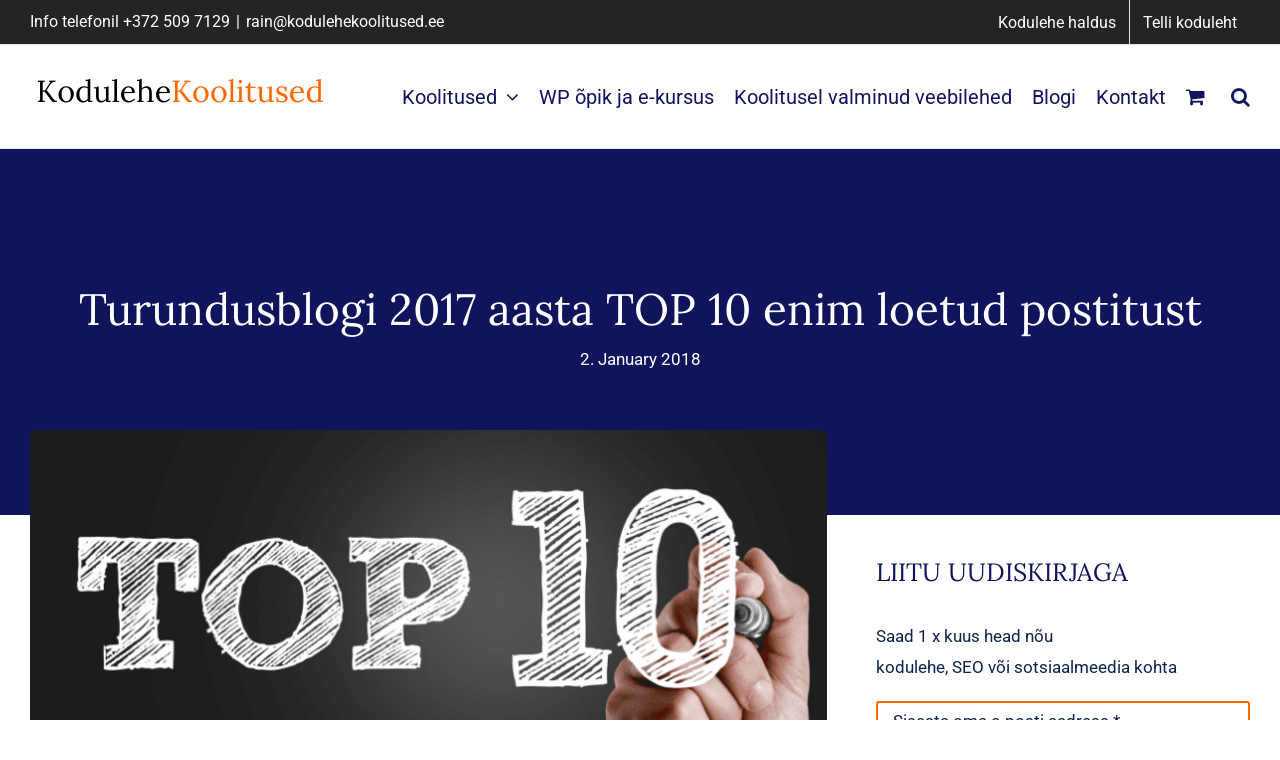

--- FILE ---
content_type: text/html; charset=UTF-8
request_url: https://kodulehekoolitused.ee/turundusblogi-2017-aasta-top-10-enim-loetud-postitust/
body_size: 25585
content:
<!DOCTYPE html>
<html class="avada-html-layout-wide avada-html-header-position-top avada-is-100-percent-template" lang="en-US">
<head> <script type="text/javascript">
/* <![CDATA[ */
var gform;gform||(document.addEventListener("gform_main_scripts_loaded",function(){gform.scriptsLoaded=!0}),document.addEventListener("gform/theme/scripts_loaded",function(){gform.themeScriptsLoaded=!0}),window.addEventListener("DOMContentLoaded",function(){gform.domLoaded=!0}),gform={domLoaded:!1,scriptsLoaded:!1,themeScriptsLoaded:!1,isFormEditor:()=>"function"==typeof InitializeEditor,callIfLoaded:function(o){return!(!gform.domLoaded||!gform.scriptsLoaded||!gform.themeScriptsLoaded&&!gform.isFormEditor()||(gform.isFormEditor()&&console.warn("The use of gform.initializeOnLoaded() is deprecated in the form editor context and will be removed in Gravity Forms 3.1."),o(),0))},initializeOnLoaded:function(o){gform.callIfLoaded(o)||(document.addEventListener("gform_main_scripts_loaded",()=>{gform.scriptsLoaded=!0,gform.callIfLoaded(o)}),document.addEventListener("gform/theme/scripts_loaded",()=>{gform.themeScriptsLoaded=!0,gform.callIfLoaded(o)}),window.addEventListener("DOMContentLoaded",()=>{gform.domLoaded=!0,gform.callIfLoaded(o)}))},hooks:{action:{},filter:{}},addAction:function(o,r,e,t){gform.addHook("action",o,r,e,t)},addFilter:function(o,r,e,t){gform.addHook("filter",o,r,e,t)},doAction:function(o){gform.doHook("action",o,arguments)},applyFilters:function(o){return gform.doHook("filter",o,arguments)},removeAction:function(o,r){gform.removeHook("action",o,r)},removeFilter:function(o,r,e){gform.removeHook("filter",o,r,e)},addHook:function(o,r,e,t,n){null==gform.hooks[o][r]&&(gform.hooks[o][r]=[]);var d=gform.hooks[o][r];null==n&&(n=r+"_"+d.length),gform.hooks[o][r].push({tag:n,callable:e,priority:t=null==t?10:t})},doHook:function(r,o,e){var t;if(e=Array.prototype.slice.call(e,1),null!=gform.hooks[r][o]&&((o=gform.hooks[r][o]).sort(function(o,r){return o.priority-r.priority}),o.forEach(function(o){"function"!=typeof(t=o.callable)&&(t=window[t]),"action"==r?t.apply(null,e):e[0]=t.apply(null,e)})),"filter"==r)return e[0]},removeHook:function(o,r,t,n){var e;null!=gform.hooks[o][r]&&(e=(e=gform.hooks[o][r]).filter(function(o,r,e){return!!(null!=n&&n!=o.tag||null!=t&&t!=o.priority)}),gform.hooks[o][r]=e)}});
/* ]]> */
</script>

	<meta http-equiv="X-UA-Compatible" content="IE=edge" />
	<meta http-equiv="Content-Type" content="text/html; charset=utf-8"/>
	<meta name="viewport" content="width=device-width, initial-scale=1" />
	<meta name='robots' content='index, follow, max-image-preview:large, max-snippet:-1, max-video-preview:-1' />
	<style>img:is([sizes="auto" i], [sizes^="auto," i]) { contain-intrinsic-size: 3000px 1500px }</style>
	<script id="cookieyes" type="text/javascript" src="https://cdn-cookieyes.com/client_data/40fc55d47b468617d70cf495/script.js"></script>
	<!-- This site is optimized with the Yoast SEO plugin v26.4 - https://yoast.com/wordpress/plugins/seo/ -->
	<title>Turundusblogi 2017 aasta TOP 10 enim loetud postitust - KoduleheKoolitused</title>
	<link rel="canonical" href="https://kodulehekoolitused.ee/turundusblogi-2017-aasta-top-10-enim-loetud-postitust/" />
	<meta property="og:locale" content="en_US" />
	<meta property="og:type" content="article" />
	<meta property="og:title" content="Turundusblogi 2017 aasta TOP 10 enim loetud postitust - KoduleheKoolitused" />
	<meta property="og:description" content="Loeme nüüd meie turundusblogi möödunud aasta tibud kokku ja vaatame, millised blogipostitused siis lugejatele kõige enam korda läksid. Kas seekord võidab Eve, Häli või hoopis Merlise postitus? Vaata üle, ehk leiad ka endale mõne praktilise nõuande või teadmise. Olgu ka seekord kohe öeldud, et pingerida on kokkupandud selle järgi, mis postitusi on kõige rohkemate inimeste" />
	<meta property="og:url" content="https://kodulehekoolitused.ee/turundusblogi-2017-aasta-top-10-enim-loetud-postitust/" />
	<meta property="og:site_name" content="KoduleheKoolitused" />
	<meta property="article:publisher" content="https://www.facebook.com/kodulehekoolitused/" />
	<meta property="article:published_time" content="2018-01-02T04:52:37+00:00" />
	<meta property="og:image" content="https://kodulehekoolitused.ee/wp-content/uploads/2020/01/TOP-10-postitus.png" />
	<meta property="og:image:width" content="800" />
	<meta property="og:image:height" content="400" />
	<meta property="og:image:type" content="image/png" />
	<meta name="author" content="Merlis Jusupov" />
	<meta name="twitter:label1" content="Written by" />
	<meta name="twitter:data1" content="Merlis Jusupov" />
	<meta name="twitter:label2" content="Est. reading time" />
	<meta name="twitter:data2" content="4 minutes" />
	<script type="application/ld+json" class="yoast-schema-graph">{"@context":"https://schema.org","@graph":[{"@type":"Article","@id":"https://kodulehekoolitused.ee/turundusblogi-2017-aasta-top-10-enim-loetud-postitust/#article","isPartOf":{"@id":"https://kodulehekoolitused.ee/turundusblogi-2017-aasta-top-10-enim-loetud-postitust/"},"author":{"name":"Merlis Jusupov","@id":"https://kodulehekoolitused.ee/#/schema/person/e656a2fc138b755633570bf30bd89bfb"},"headline":"Turundusblogi 2017 aasta TOP 10 enim loetud postitust","datePublished":"2018-01-02T04:52:37+00:00","mainEntityOfPage":{"@id":"https://kodulehekoolitused.ee/turundusblogi-2017-aasta-top-10-enim-loetud-postitust/"},"wordCount":867,"publisher":{"@id":"https://kodulehekoolitused.ee/#organization"},"image":{"@id":"https://kodulehekoolitused.ee/turundusblogi-2017-aasta-top-10-enim-loetud-postitust/#primaryimage"},"thumbnailUrl":"https://kodulehekoolitused.ee/wp-content/uploads/2020/01/TOP-10-postitus.png","keywords":["Digiturunduse blogi","Internetiturunduse blogi","Turundusblogi","Veebiturunduse blogi"],"articleSection":["Internetiturundus"],"inLanguage":"en-US"},{"@type":"WebPage","@id":"https://kodulehekoolitused.ee/turundusblogi-2017-aasta-top-10-enim-loetud-postitust/","url":"https://kodulehekoolitused.ee/turundusblogi-2017-aasta-top-10-enim-loetud-postitust/","name":"Turundusblogi 2017 aasta TOP 10 enim loetud postitust - KoduleheKoolitused","isPartOf":{"@id":"https://kodulehekoolitused.ee/#website"},"primaryImageOfPage":{"@id":"https://kodulehekoolitused.ee/turundusblogi-2017-aasta-top-10-enim-loetud-postitust/#primaryimage"},"image":{"@id":"https://kodulehekoolitused.ee/turundusblogi-2017-aasta-top-10-enim-loetud-postitust/#primaryimage"},"thumbnailUrl":"https://kodulehekoolitused.ee/wp-content/uploads/2020/01/TOP-10-postitus.png","datePublished":"2018-01-02T04:52:37+00:00","breadcrumb":{"@id":"https://kodulehekoolitused.ee/turundusblogi-2017-aasta-top-10-enim-loetud-postitust/#breadcrumb"},"inLanguage":"en-US","potentialAction":[{"@type":"ReadAction","target":["https://kodulehekoolitused.ee/turundusblogi-2017-aasta-top-10-enim-loetud-postitust/"]}]},{"@type":"ImageObject","inLanguage":"en-US","@id":"https://kodulehekoolitused.ee/turundusblogi-2017-aasta-top-10-enim-loetud-postitust/#primaryimage","url":"https://kodulehekoolitused.ee/wp-content/uploads/2020/01/TOP-10-postitus.png","contentUrl":"https://kodulehekoolitused.ee/wp-content/uploads/2020/01/TOP-10-postitus.png","width":800,"height":400},{"@type":"BreadcrumbList","@id":"https://kodulehekoolitused.ee/turundusblogi-2017-aasta-top-10-enim-loetud-postitust/#breadcrumb","itemListElement":[{"@type":"ListItem","position":1,"name":"Home","item":"https://kodulehekoolitused.ee/"},{"@type":"ListItem","position":2,"name":"Turundusblogi 2017 aasta TOP 10 enim loetud postitust"}]},{"@type":"WebSite","@id":"https://kodulehekoolitused.ee/#website","url":"https://kodulehekoolitused.ee/","name":"KoduleheKoolitused","description":"Õpi Raini käe all müüva kodulehe tegemist ja turundust","publisher":{"@id":"https://kodulehekoolitused.ee/#organization"},"potentialAction":[{"@type":"SearchAction","target":{"@type":"EntryPoint","urlTemplate":"https://kodulehekoolitused.ee/?s={search_term_string}"},"query-input":{"@type":"PropertyValueSpecification","valueRequired":true,"valueName":"search_term_string"}}],"inLanguage":"en-US"},{"@type":"Organization","@id":"https://kodulehekoolitused.ee/#organization","name":"Vihmategija OÜ","url":"https://kodulehekoolitused.ee/","logo":{"@type":"ImageObject","inLanguage":"en-US","@id":"https://kodulehekoolitused.ee/#/schema/logo/image/","url":"https://kodulehekoolitused.ee/wp-content/uploads/2023/03/FB-Vihmategija-logo-350.png","contentUrl":"https://kodulehekoolitused.ee/wp-content/uploads/2023/03/FB-Vihmategija-logo-350.png","width":350,"height":350,"caption":"Vihmategija OÜ"},"image":{"@id":"https://kodulehekoolitused.ee/#/schema/logo/image/"},"sameAs":["https://www.facebook.com/kodulehekoolitused/","https://www.youtube.com/user/KoduleheKoolitused"]},{"@type":"Person","@id":"https://kodulehekoolitused.ee/#/schema/person/e656a2fc138b755633570bf30bd89bfb","name":"Merlis Jusupov","image":{"@type":"ImageObject","inLanguage":"en-US","@id":"https://kodulehekoolitused.ee/#/schema/person/image/","url":"https://secure.gravatar.com/avatar/d19e5732f4aae3d910f88c44d0b8196072547f2d9484d000f5c114c9aeee7b46?s=96&d=mm&r=g","contentUrl":"https://secure.gravatar.com/avatar/d19e5732f4aae3d910f88c44d0b8196072547f2d9484d000f5c114c9aeee7b46?s=96&d=mm&r=g","caption":"Merlis Jusupov"},"description":"Merlis on turundusspetsialist, kes on veebiturundusega sina peal alates 2008 ning tema kireks on kodulehe SEO, kodulehe testimine ja müügile optimeerimine. Merlis koolitab ja aitab ettevõtjaid veebilehe turundamise teemadel.","url":"https://kodulehekoolitused.ee/author/merlisjusupov/"}]}</script>
	<!-- / Yoast SEO plugin. -->


<link rel='dns-prefetch' href='//www.googletagmanager.com' />
<link rel="alternate" type="application/rss+xml" title="KoduleheKoolitused &raquo; Feed" href="https://kodulehekoolitused.ee/feed/" />
		
		
		
				<style id='wp-emoji-styles-inline-css' type='text/css'>

	img.wp-smiley, img.emoji {
		display: inline !important;
		border: none !important;
		box-shadow: none !important;
		height: 1em !important;
		width: 1em !important;
		margin: 0 0.07em !important;
		vertical-align: -0.1em !important;
		background: none !important;
		padding: 0 !important;
	}
</style>
<style id='woocommerce-inline-inline-css' type='text/css'>
.woocommerce form .form-row .required { visibility: visible; }
</style>
<link rel='stylesheet' id='mc4wp-form-themes-css' href='https://kodulehekoolitused.ee/wp-content/plugins/mailchimp-for-wp/assets/css/form-themes.css?ver=4.10.9' type='text/css' media='all' />
<link rel='stylesheet' id='brands-styles-css' href='https://kodulehekoolitused.ee/wp-content/plugins/woocommerce/assets/css/brands.css?ver=10.3.5' type='text/css' media='all' />
<link rel='stylesheet' id='wprevpro_w3-css' href='https://kodulehekoolitused.ee/wp-content/plugins/wp-review-slider-pro/public/css/wprevpro_w3.css?ver=11.7.2' type='text/css' media='all' />
<link rel='stylesheet' id='fusion-dynamic-css-css' href='https://kodulehekoolitused.ee/wp-content/uploads/fusion-styles/05cae5314457c99ace8d8641726ef5f8.min.css?ver=3.14' type='text/css' media='all' />
<script type="text/javascript" id="woocommerce-google-analytics-integration-gtag-js-after">
/* <![CDATA[ */
/* Google Analytics for WooCommerce (gtag.js) */
					window.dataLayer = window.dataLayer || [];
					function gtag(){dataLayer.push(arguments);}
					// Set up default consent state.
					for ( const mode of [{"analytics_storage":"denied","ad_storage":"denied","ad_user_data":"denied","ad_personalization":"denied","region":["AT","BE","BG","HR","CY","CZ","DK","EE","FI","FR","DE","GR","HU","IS","IE","IT","LV","LI","LT","LU","MT","NL","NO","PL","PT","RO","SK","SI","ES","SE","GB","CH"]}] || [] ) {
						gtag( "consent", "default", { "wait_for_update": 500, ...mode } );
					}
					gtag("js", new Date());
					gtag("set", "developer_id.dOGY3NW", true);
					gtag("config", "G-XVX1EXVYPC", {"track_404":true,"allow_google_signals":true,"logged_in":false,"linker":{"domains":[],"allow_incoming":false},"custom_map":{"dimension1":"logged_in"}});
/* ]]> */
</script>
<script type="text/javascript" src="https://kodulehekoolitused.ee/wp-includes/js/jquery/jquery.min.js?ver=3.7.1" id="jquery-core-js"></script>
<script type="text/javascript" src="https://kodulehekoolitused.ee/wp-includes/js/jquery/jquery-migrate.min.js?ver=3.4.1" id="jquery-migrate-js"></script>
<script type="text/javascript" src="https://kodulehekoolitused.ee/wp-content/plugins/woocommerce-eabi-postoffice/js/jquery.cascadingdropdown.js?ver=6.8.3" id="jquery-cascadingdropdown-js"></script>
<script type="text/javascript" src="https://kodulehekoolitused.ee/wp-content/plugins/woocommerce-eabi-postoffice/js/eabi.cascadingdropdown.js?ver=6.8.3" id="eabi-cascadingdropdown-js"></script>
<script type="text/javascript" src="https://kodulehekoolitused.ee/wp-content/plugins/woocommerce/assets/js/jquery-blockui/jquery.blockUI.min.js?ver=2.7.0-wc.10.3.5" id="wc-jquery-blockui-js" defer="defer" data-wp-strategy="defer"></script>
<script type="text/javascript" id="wc-add-to-cart-js-extra">
/* <![CDATA[ */
var wc_add_to_cart_params = {"ajax_url":"\/wp-admin\/admin-ajax.php","wc_ajax_url":"\/?wc-ajax=%%endpoint%%","i18n_view_cart":"View cart","cart_url":"https:\/\/kodulehekoolitused.ee\/ostukorv\/","is_cart":"","cart_redirect_after_add":"no"};
/* ]]> */
</script>
<script type="text/javascript" src="https://kodulehekoolitused.ee/wp-content/plugins/woocommerce/assets/js/frontend/add-to-cart.min.js?ver=10.3.5" id="wc-add-to-cart-js" defer="defer" data-wp-strategy="defer"></script>
<script type="text/javascript" src="https://kodulehekoolitused.ee/wp-content/plugins/woocommerce/assets/js/js-cookie/js.cookie.min.js?ver=2.1.4-wc.10.3.5" id="wc-js-cookie-js" defer="defer" data-wp-strategy="defer"></script>
<script type="text/javascript" id="woocommerce-js-extra">
/* <![CDATA[ */
var woocommerce_params = {"ajax_url":"\/wp-admin\/admin-ajax.php","wc_ajax_url":"\/?wc-ajax=%%endpoint%%","i18n_password_show":"Show password","i18n_password_hide":"Hide password"};
/* ]]> */
</script>
<script type="text/javascript" src="https://kodulehekoolitused.ee/wp-content/plugins/woocommerce/assets/js/frontend/woocommerce.min.js?ver=10.3.5" id="woocommerce-js" defer="defer" data-wp-strategy="defer"></script>
<script type="text/javascript" src="https://kodulehekoolitused.ee/wp-content/plugins/wp-review-slider-pro/public/js/wprs-combined.min.js?ver=11.7.2" id="wp-review-slider-pro_unslider_comb-min-js"></script>
<script type="text/javascript" id="wp-review-slider-pro_plublic-min-js-extra">
/* <![CDATA[ */
var wprevpublicjs_script_vars = {"wpfb_nonce":"404290a11a","wpfb_ajaxurl":"https:\/\/kodulehekoolitused.ee\/wp-admin\/admin-ajax.php","wprevpluginsurl":"https:\/\/kodulehekoolitused.ee\/wp-content\/plugins\/wp-review-slider-pro"};
/* ]]> */
</script>
<script type="text/javascript" src="https://kodulehekoolitused.ee/wp-content/plugins/wp-review-slider-pro/public/js/wprev-public.min.js?ver=11.7.2" id="wp-review-slider-pro_plublic-min-js"></script>
<link rel="https://api.w.org/" href="https://kodulehekoolitused.ee/wp-json/" /><link rel="alternate" title="JSON" type="application/json" href="https://kodulehekoolitused.ee/wp-json/wp/v2/posts/13347" /><link rel="EditURI" type="application/rsd+xml" title="RSD" href="https://kodulehekoolitused.ee/xmlrpc.php?rsd" />
<meta name="generator" content="WordPress 6.8.3" />
<meta name="generator" content="WooCommerce 10.3.5" />
<link rel='shortlink' href='https://kodulehekoolitused.ee/?p=13347' />
<link rel="alternate" title="oEmbed (JSON)" type="application/json+oembed" href="https://kodulehekoolitused.ee/wp-json/oembed/1.0/embed?url=https%3A%2F%2Fkodulehekoolitused.ee%2Fturundusblogi-2017-aasta-top-10-enim-loetud-postitust%2F" />
<link rel="alternate" title="oEmbed (XML)" type="text/xml+oembed" href="https://kodulehekoolitused.ee/wp-json/oembed/1.0/embed?url=https%3A%2F%2Fkodulehekoolitused.ee%2Fturundusblogi-2017-aasta-top-10-enim-loetud-postitust%2F&#038;format=xml" />
<style type="text/css" id="css-fb-visibility">@media screen and (max-width: 640px){.fusion-no-small-visibility{display:none !important;}body .sm-text-align-center{text-align:center !important;}body .sm-text-align-left{text-align:left !important;}body .sm-text-align-right{text-align:right !important;}body .sm-text-align-justify{text-align:justify !important;}body .sm-flex-align-center{justify-content:center !important;}body .sm-flex-align-flex-start{justify-content:flex-start !important;}body .sm-flex-align-flex-end{justify-content:flex-end !important;}body .sm-mx-auto{margin-left:auto !important;margin-right:auto !important;}body .sm-ml-auto{margin-left:auto !important;}body .sm-mr-auto{margin-right:auto !important;}body .fusion-absolute-position-small{position:absolute;top:auto;width:100%;}.awb-sticky.awb-sticky-small{ position: sticky; top: var(--awb-sticky-offset,0); }}@media screen and (min-width: 641px) and (max-width: 1024px){.fusion-no-medium-visibility{display:none !important;}body .md-text-align-center{text-align:center !important;}body .md-text-align-left{text-align:left !important;}body .md-text-align-right{text-align:right !important;}body .md-text-align-justify{text-align:justify !important;}body .md-flex-align-center{justify-content:center !important;}body .md-flex-align-flex-start{justify-content:flex-start !important;}body .md-flex-align-flex-end{justify-content:flex-end !important;}body .md-mx-auto{margin-left:auto !important;margin-right:auto !important;}body .md-ml-auto{margin-left:auto !important;}body .md-mr-auto{margin-right:auto !important;}body .fusion-absolute-position-medium{position:absolute;top:auto;width:100%;}.awb-sticky.awb-sticky-medium{ position: sticky; top: var(--awb-sticky-offset,0); }}@media screen and (min-width: 1025px){.fusion-no-large-visibility{display:none !important;}body .lg-text-align-center{text-align:center !important;}body .lg-text-align-left{text-align:left !important;}body .lg-text-align-right{text-align:right !important;}body .lg-text-align-justify{text-align:justify !important;}body .lg-flex-align-center{justify-content:center !important;}body .lg-flex-align-flex-start{justify-content:flex-start !important;}body .lg-flex-align-flex-end{justify-content:flex-end !important;}body .lg-mx-auto{margin-left:auto !important;margin-right:auto !important;}body .lg-ml-auto{margin-left:auto !important;}body .lg-mr-auto{margin-right:auto !important;}body .fusion-absolute-position-large{position:absolute;top:auto;width:100%;}.awb-sticky.awb-sticky-large{ position: sticky; top: var(--awb-sticky-offset,0); }}</style>	<noscript><style>.woocommerce-product-gallery{ opacity: 1 !important; }</style></noscript>
			<script type="text/javascript">
			var doc = document.documentElement;
			doc.setAttribute( 'data-useragent', navigator.userAgent );
		</script>
		<!-- Google Tag Manager -->
<script>(function(w,d,s,l,i){w[l]=w[l]||[];w[l].push({'gtm.start':
new Date().getTime(),event:'gtm.js'});var f=d.getElementsByTagName(s)[0],
j=d.createElement(s),dl=l!='dataLayer'?'&l='+l:'';j.async=true;j.src=
'https://www.googletagmanager.com/gtm.js?id='+i+dl;f.parentNode.insertBefore(j,f);
})(window,document,'script','dataLayer','GTM-WTMZFL');</script>
<!-- End Google Tag Manager -->
<!-- Meta Pixel Code -->
<script>
!function(f,b,e,v,n,t,s)
{if(f.fbq)return;n=f.fbq=function(){n.callMethod?
n.callMethod.apply(n,arguments):n.queue.push(arguments)};
if(!f._fbq)f._fbq=n;n.push=n;n.loaded=!0;n.version='2.0';
n.queue=[];t=b.createElement(e);t.async=!0;
t.src=v;s=b.getElementsByTagName(e)[0];
s.parentNode.insertBefore(t,s)}(window, document,'script',
'https://connect.facebook.net/en_US/fbevents.js');
fbq('init', '1985753478923740');
fbq('track', 'PageView');
</script>
<noscript><img height="1" width="1" style="display:none"
src="https://www.facebook.com/tr?id=1985753478923740&ev=PageView&noscript=1"
/></noscript>
<!-- End Meta Pixel Code -->
	<meta name="generator" content="WP Rocket 3.20.1.2" data-wpr-features="wpr_desktop" /></head>

<body class="wp-singular post-template-default single single-post postid-13347 single-format-standard wp-theme-Avada theme-Avada woocommerce-no-js fusion-image-hovers fusion-pagination-sizing fusion-button_type-flat fusion-button_span-no fusion-button_gradient-linear avada-image-rollover-circle-no avada-image-rollover-no fusion-body ltr fusion-sticky-header no-tablet-sticky-header no-mobile-sticky-header fusion-disable-outline fusion-sub-menu-fade mobile-logo-pos-left layout-wide-mode avada-has-boxed-modal-shadow-none layout-scroll-offset-full avada-has-zero-margin-offset-top fusion-top-header menu-text-align-center fusion-woo-product-design-classic fusion-woo-shop-page-columns-3 fusion-woo-related-columns-1 fusion-woo-archive-page-columns-3 fusion-woocommerce-equal-heights avada-has-woo-gallery-disabled woo-sale-badge-circle woo-outofstock-badge-top_bar mobile-menu-design-modern fusion-show-pagination-text fusion-header-layout-v3 avada-responsive avada-footer-fx-sticky-with-parallax-bg-image avada-menu-highlight-style-bar fusion-search-form-classic fusion-main-menu-search-overlay fusion-avatar-square avada-sticky-shrinkage avada-blog-layout-medium avada-blog-archive-layout-medium avada-header-shadow-no avada-menu-icon-position-left avada-has-megamenu-shadow avada-has-mainmenu-dropdown-divider avada-has-pagetitle-100-width avada-has-pagetitle-bg-full avada-has-main-nav-search-icon avada-has-breadcrumb-mobile-hidden avada-has-titlebar-bar_and_content avada-has-pagination-padding avada-flyout-menu-direction-fade avada-ec-views-v1" data-awb-post-id="13347">
		<a class="skip-link screen-reader-text" href="#content">Skip to content</a>

	<div data-rocket-location-hash="1bedd667ccdb0f2ae6123868cb70086e" id="boxed-wrapper">
		
		<div data-rocket-location-hash="c748e83a99a8efa38397a49b963eb39a" id="wrapper" class="fusion-wrapper">
			<div data-rocket-location-hash="30e21cd0d1ab48664f94f36d4ec80340" id="home" style="position:relative;top:-1px;"></div>
							
					
			<header data-rocket-location-hash="6a3c4ea792bfdd798d2d351fb8fd07c9" class="fusion-header-wrapper">
				<div class="fusion-header-v3 fusion-logo-alignment fusion-logo-left fusion-sticky-menu- fusion-sticky-logo- fusion-mobile-logo-1  fusion-mobile-menu-design-modern">
					
<div class="fusion-secondary-header">
	<div class="fusion-row">
					<div class="fusion-alignleft">
				<div class="fusion-contact-info"><span class="fusion-contact-info-phone-number">Info telefonil <a href="tel:+3725097129"> +372 509 7129</a></span><span class="fusion-header-separator">|</span><span class="fusion-contact-info-email-address"><a href="mailto:&#114;a&#105;n&#64;kodu&#108;&#101;&#104;&#101;k&#111;&#111;l&#105;t&#117;&#115;&#101;d&#46;&#101;e">&#114;a&#105;n&#64;kodu&#108;&#101;&#104;&#101;k&#111;&#111;l&#105;t&#117;&#115;&#101;d&#46;&#101;e</a></span></div>			</div>
							<div class="fusion-alignright">
				<nav class="fusion-secondary-menu" role="navigation" aria-label="Secondary Menu"><ul id="menu-logi-sisse" class="menu"><li  id="menu-item-24020"  class="menu-item menu-item-type-custom menu-item-object-custom menu-item-24020"  data-item-id="24020"><a  href="https://kodulehekoolitused.ee/kodulehe-haldamine-teenuse-hinnad" class="fusion-bar-highlight"><span class="menu-text">Kodulehe haldus</span></a></li><li  id="menu-item-24775"  class="menu-item menu-item-type-custom menu-item-object-custom menu-item-24775"  data-item-id="24775"><a  target="_blank" rel="noopener noreferrer" href="https://vihmategija.ee/kodulehe-tellimine/" class="fusion-bar-highlight"><span class="menu-text">Telli koduleht</span></a></li></ul></nav><nav class="fusion-mobile-nav-holder fusion-mobile-menu-text-align-left" aria-label="Secondary Mobile Menu"></nav>			</div>
			</div>
</div>
<div class="fusion-header-sticky-height"></div>
<div class="fusion-header">
	<div class="fusion-row">
					<div class="fusion-logo" data-margin-top="22px" data-margin-bottom="15px" data-margin-left="0px" data-margin-right="0px">
			<a class="fusion-logo-link"  href="https://kodulehekoolitused.ee/" >

						<!-- standard logo -->
			<img src="https://kodulehekoolitused.ee/wp-content/uploads/2021/07/KoduleheKoolitused-logo-300x50-1.png" srcset="https://kodulehekoolitused.ee/wp-content/uploads/2021/07/KoduleheKoolitused-logo-300x50-1.png 1x" width="300" height="50" alt="KoduleheKoolitused Logo" data-retina_logo_url="" class="fusion-standard-logo" />

											<!-- mobile logo -->
				<img src="https://kodulehekoolitused.ee/wp-content/uploads/2021/07/KoduleheKoolitused-logo-300x50-1.png" srcset="https://kodulehekoolitused.ee/wp-content/uploads/2021/07/KoduleheKoolitused-logo-300x50-1.png 1x, https://kodulehekoolitused.ee/wp-content/uploads/2021/07/KoduleheKoolitused-45075.png 2x" width="300" height="50" style="max-height:50px;height:auto;" alt="KoduleheKoolitused Logo" data-retina_logo_url="https://kodulehekoolitused.ee/wp-content/uploads/2021/07/KoduleheKoolitused-45075.png" class="fusion-mobile-logo" />
			
					</a>
		</div>		<nav class="fusion-main-menu" aria-label="Main Menu"><div class="fusion-overlay-search">		<form role="search" class="searchform fusion-search-form  fusion-search-form-classic" method="get" action="https://kodulehekoolitused.ee/">
			<div class="fusion-search-form-content">

				
				<div class="fusion-search-field search-field">
					<label><span class="screen-reader-text">Search for:</span>
													<input type="search" value="" name="s" class="s" placeholder="Search..." required aria-required="true" aria-label="Search..."/>
											</label>
				</div>
				<div class="fusion-search-button search-button">
					<input type="submit" class="fusion-search-submit searchsubmit" aria-label="Search" value="&#xf002;" />
									</div>

				
			</div>


			
		</form>
		<div class="fusion-search-spacer"></div><a href="#" role="button" aria-label="Close Search" class="fusion-close-search"></a></div><ul id="menu-peamenu" class="fusion-menu"><li  id="menu-item-24045"  class="menu-item menu-item-type-custom menu-item-object-custom menu-item-has-children menu-item-24045 fusion-dropdown-menu"  data-item-id="24045"><a  href="https://kodulehekoolitused.ee/turunduskoolitused" class="fusion-bar-highlight"><span class="menu-text">Koolitused</span> <span class="fusion-caret"><i class="fusion-dropdown-indicator" aria-hidden="true"></i></span></a><ul class="sub-menu"><li  id="menu-item-24668"  class="menu-item menu-item-type-post_type menu-item-object-page menu-item-24668 fusion-dropdown-submenu" ><a  href="https://kodulehekoolitused.ee/kodulehe-loomise-ja-turundamise-kogupakett/" class="fusion-bar-highlight"><span>Kodulehe ja/või e-poe loomine</span></a></li><li  id="menu-item-24667"  class="menu-item menu-item-type-post_type menu-item-object-page menu-item-24667 fusion-dropdown-submenu" ><a  href="https://kodulehekoolitused.ee/alustava-ettevotte-kodulehe-tegemise-koolitused" class="fusion-bar-highlight"><span>Alustava ettevõtte kodulehe tegemise koolitus</span></a></li><li  id="menu-item-24666"  class="menu-item menu-item-type-post_type menu-item-object-page menu-item-24666 fusion-dropdown-submenu" ><a  href="https://kodulehekoolitused.ee/kodulehe-konsultatsioon-zoomis/" class="fusion-bar-highlight"><span>Kodulehe konsultatsioon Zoomis</span></a></li></ul></li><li  id="menu-item-23481"  class="menu-item menu-item-type-custom menu-item-object-custom menu-item-23481"  data-item-id="23481"><a  href="https://kodulehekoolitused.ee/kodulehe-e-poe-tegemine-wordpressiga/" class="fusion-bar-highlight"><span class="menu-text">WP õpik ja e-kursus</span></a></li><li  id="menu-item-4375"  class="menu-item menu-item-type-post_type menu-item-object-page menu-item-4375"  data-item-id="4375"><a  href="https://kodulehekoolitused.ee/tehtud-tood" class="fusion-bar-highlight"><span class="menu-text">Koolitusel valminud veebilehed</span></a></li><li  id="menu-item-4178"  class="menu-item menu-item-type-post_type menu-item-object-page menu-item-4178"  data-item-id="4178"><a  href="https://kodulehekoolitused.ee/blogi/" class="fusion-bar-highlight"><span class="menu-text">Blogi</span></a></li><li  id="menu-item-4177"  class="menu-item menu-item-type-post_type menu-item-object-page menu-item-4177"  data-item-id="4177"><a  href="https://kodulehekoolitused.ee/collectiv-koolituskeskus/" class="fusion-bar-highlight"><span class="menu-text">Kontakt</span></a></li><li class="fusion-custom-menu-item fusion-menu-cart fusion-main-menu-cart fusion-widget-cart-counter"><a class="fusion-main-menu-icon fusion-bar-highlight" href="https://kodulehekoolitused.ee/ostukorv/"><span class="menu-text" aria-label="View Cart"></span></a></li><li class="fusion-custom-menu-item fusion-main-menu-search fusion-search-overlay"><a class="fusion-main-menu-icon fusion-bar-highlight" href="#" aria-label="Search" data-title="Search" title="Search" role="button" aria-expanded="false"></a></li></ul></nav>	<div class="fusion-mobile-menu-icons">
							<a href="#" class="fusion-icon awb-icon-bars" aria-label="Toggle mobile menu" aria-expanded="false"></a>
		
		
		
					<a href="https://kodulehekoolitused.ee/ostukorv/" class="fusion-icon awb-icon-shopping-cart"  aria-label="Toggle mobile cart"></a>
			</div>

<nav class="fusion-mobile-nav-holder fusion-mobile-menu-text-align-left" aria-label="Main Menu Mobile"></nav>

					</div>
</div>
				</div>
				<div class="fusion-clearfix"></div>
			</header>
								
							<div data-rocket-location-hash="ae09952dcb51da4b7e7510d1894525f4" id="sliders-container" class="fusion-slider-visibility">
					</div>
				
					
							
			<section data-rocket-location-hash="1ffcd8c89953bfe0cf5c6f4711a98169" class="fusion-page-title-bar fusion-tb-page-title-bar"><div class="fusion-fullwidth fullwidth-box fusion-builder-row-1 fusion-flex-container nonhundred-percent-fullwidth non-hundred-percent-height-scrolling" style="--awb-background-position:center top;--awb-background-repeat:repeat;--awb-border-color:#ffffff;--awb-border-radius-top-left:0px;--awb-border-radius-top-right:0px;--awb-border-radius-bottom-right:0px;--awb-border-radius-bottom-left:0px;--awb-padding-top:125px;--awb-padding-bottom:140px;--awb-padding-top-medium:100px;--awb-padding-bottom-medium:115px;--awb-padding-top-small:10vw;--awb-padding-right-small:8vw;--awb-padding-bottom-small:10vw;--awb-padding-left-small:8vw;--awb-margin-bottom:0px;--awb-background-color:#0d1267;--awb-background-image:linear-gradient(180deg, rgba(40,40,40,0.15) 0%,rgba(40,40,40,0.15) 100%);--awb-flex-wrap:wrap;" ><div class="fusion-builder-row fusion-row fusion-flex-align-items-flex-start fusion-flex-justify-content-center fusion-flex-content-wrap" style="max-width:1497.6px;margin-left: calc(-4% / 2 );margin-right: calc(-4% / 2 );"><div class="fusion-layout-column fusion_builder_column fusion-builder-column-0 fusion_builder_column_1_1 1_1 fusion-flex-column" style="--awb-bg-position:center center;--awb-bg-size:cover;--awb-width-large:100%;--awb-margin-top-large:0px;--awb-spacing-right-large:1.92%;--awb-margin-bottom-large:0px;--awb-spacing-left-large:1.92%;--awb-width-medium:100%;--awb-order-medium:0;--awb-spacing-right-medium:1.92%;--awb-spacing-left-medium:1.92%;--awb-width-small:100%;--awb-order-small:0;--awb-spacing-right-small:1.92%;--awb-spacing-left-small:1.92%;"><div class="fusion-column-wrapper fusion-column-has-shadow fusion-flex-justify-content-flex-start fusion-content-layout-column"><div class="fusion-title title fusion-title-1 fusion-no-small-visibility fusion-sep-none fusion-title-center fusion-title-text fusion-title-size-one" style="--awb-text-color:#ffffff;--awb-margin-bottom:0px;--awb-font-size:44px;"><h1 class="fusion-title-heading title-heading-center fusion-responsive-typography-calculated" style="font-family:&quot;Lora&quot;;font-style:normal;font-weight:400;margin:0;font-size:1em;--fontSize:44;line-height:1.6;">Turundusblogi 2017 aasta TOP 10 enim loetud postitust</h1></div><div class="fusion-title title fusion-title-2 fusion-no-medium-visibility fusion-no-large-visibility fusion-sep-none fusion-title-center fusion-title-text fusion-title-size-one" style="--awb-text-color:#ffffff;--awb-margin-bottom:0px;--awb-font-size:30px;"><h1 class="fusion-title-heading title-heading-center fusion-responsive-typography-calculated" style="font-family:&quot;Lora&quot;;font-style:normal;font-weight:400;margin:0;font-size:1em;--fontSize:30;line-height:1.6;">Turundusblogi 2017 aasta TOP 10 enim loetud postitust</h1></div><div class="fusion-text fusion-text-1 fusion-text-no-margin" style="--awb-content-alignment:center;--awb-font-size:17px;--awb-text-color:#ffffff;"><p> 2. January 2018</p>
</div></div></div></div></div>
</section>
						<main data-rocket-location-hash="227c32242a1a73c6f5de3d1dee8147e2" id="main" class="clearfix width-100">
				<div class="fusion-row" style="max-width:100%;">

<section id="content" style="width: 100%;">
									<div id="post-13347" class="post-13347 post type-post status-publish format-standard has-post-thumbnail hentry category-internetiturundus tag-digiturunduse-blogi tag-internetiturunduse-blogi tag-turundusblogi tag-veebiturunduse-blogi">

				<div class="post-content">
					<div class="fusion-fullwidth fullwidth-box fusion-builder-row-2 fusion-flex-container nonhundred-percent-fullwidth non-hundred-percent-height-scrolling" style="--awb-border-radius-top-left:0px;--awb-border-radius-top-right:0px;--awb-border-radius-bottom-right:0px;--awb-border-radius-bottom-left:0px;--awb-flex-wrap:wrap;" ><div class="fusion-builder-row fusion-row fusion-flex-align-items-flex-start fusion-flex-content-wrap" style="max-width:1497.6px;margin-left: calc(-4% / 2 );margin-right: calc(-4% / 2 );"><div class="fusion-layout-column fusion_builder_column fusion-builder-column-1 fusion_builder_column_2_3 2_3 fusion-flex-column" style="--awb-bg-size:cover;--awb-width-large:66.666666666667%;--awb-margin-top-large:-120px;--awb-spacing-right-large:2.88%;--awb-margin-bottom-large:20px;--awb-spacing-left-large:2.88%;--awb-width-medium:100%;--awb-order-medium:0;--awb-spacing-right-medium:1.92%;--awb-spacing-left-medium:1.92%;--awb-width-small:100%;--awb-order-small:0;--awb-margin-top-small:-80px;--awb-spacing-right-small:1.92%;--awb-spacing-left-small:1.92%;"><div class="fusion-column-wrapper fusion-column-has-shadow fusion-flex-justify-content-flex-start fusion-content-layout-column"><div class="fusion-image-element " style="text-align:center;--awb-margin-bottom:50px;--awb-caption-title-font-family:var(--h2_typography-font-family);--awb-caption-title-font-weight:var(--h2_typography-font-weight);--awb-caption-title-font-style:var(--h2_typography-font-style);--awb-caption-title-size:var(--h2_typography-font-size);--awb-caption-title-transform:var(--h2_typography-text-transform);--awb-caption-title-line-height:var(--h2_typography-line-height);--awb-caption-title-letter-spacing:var(--h2_typography-letter-spacing);"><span class=" fusion-imageframe imageframe-none imageframe-1 hover-type-none" style="border-radius:6px;"><img fetchpriority="high" decoding="async" width="800" height="400" title="TOP-10-postitus" src="https://kodulehekoolitused.ee/wp-content/uploads/2020/01/TOP-10-postitus.png" alt class="img-responsive wp-image-20544" srcset="https://kodulehekoolitused.ee/wp-content/uploads/2020/01/TOP-10-postitus-200x100.png 200w, https://kodulehekoolitused.ee/wp-content/uploads/2020/01/TOP-10-postitus-400x200.png 400w, https://kodulehekoolitused.ee/wp-content/uploads/2020/01/TOP-10-postitus-600x300.png 600w, https://kodulehekoolitused.ee/wp-content/uploads/2020/01/TOP-10-postitus.png 800w" sizes="(max-width: 1024px) 100vw, (max-width: 640px) 100vw, 800px" /></span></div><div class="fusion-content-tb fusion-content-tb-1" style="--awb-margin-left:2vw;--awb-margin-right:2vw;"><p>Loeme nüüd meie turundusblogi möödunud aasta tibud kokku ja vaatame, millised blogipostitused siis lugejatele kõige enam korda läksid. Kas seekord võidab Eve, Häli või hoopis Merlise postitus? Vaata üle, ehk leiad ka endale mõne praktilise nõuande või teadmise.<span id="more-13347"></span></p>
<p>Olgu ka seekord kohe öeldud, et pingerida on kokkupandud selle järgi, mis postitusi on kõige rohkemate inimeste poolt loetud ning tulemusi mõjutas ka keskmine postituse lugemisele kulunud aeg.</p>
<p>Aga asume kohe asja kallale.</p>
<h3><strong>Koht nr 10</strong></h3>
<h2 class="fusion-post-title" data-fontsize="28" data-lineheight="34"><a href="https://kodulehekoolitused.ee/firma-toote-reklaam-facebookis" target="_blank" rel="noopener">Millal firma toote reklaam Facebookis end ära tasub?</a></h2>
<p>Kuna meie jaoks oli selle aasta suurim sündmus Eesti esimese WordPressi õpiku sünd ja trükki laskmine, siis selles postituses avan veidi kaarte selle reklaamimisest Facebookis.</p>
<p>Räägin sellest, kuidas me planeerisime ja viisime läbi õpiku turundust ja reklaami Facebookis enne veel kui see polnud ilmunudki.</p>
<p style="text-align: right;"><a href="https://kodulehekoolitused.ee/firma-toote-reklaam-facebookis" target="_blank" rel="noopener">Loe lähemalt</a></p>
<h3><strong>Koht nr 9</strong></h3>
<h2 class="fusion-post-title" data-fontsize="28" data-lineheight="34"><a href="https://kodulehekoolitused.ee/e-posti-turundus-ja-mailchimp-kuidas-valtida-spammifiltreid/" target="_blank" rel="noopener">Kuidas e-postiturunduses vältida spämmifiltreid?</a></h2>
<p>Kas sa tead, miks sinu saadetud kirjad oma klientidele masspostitusena lähevad spämmi?</p>
<p>Häli annab sulle 10+ soovitust, kuidas vältida e-kirjade sattumist spämmipostkasti. Muuhulgas saad teada, mida spämmifiltrid võivad kontrollida ning mida sina saad ise kohe teha.</p>
<p style="text-align: right;"><a href="https://kodulehekoolitused.ee/e-posti-turundus-ja-mailchimp-kuidas-valtida-spammifiltreid/" target="_blank" rel="noopener">Loe lähemalt</a></p>
<h3><strong>Koht nr 8</strong></h3>
<h2 class="fusion-post-title" data-fontsize="28" data-lineheight="34"><a href="https://kodulehekoolitused.ee/e-poe-loomine-woocommerce-tarkvaraga" target="_blank" rel="noopener">Miks teha oma e-pood WooCommerce’iga?</a></h2>
<p>Häli räägib lahti oma versiooni sellest, miks peaks tooteid müüv ettevõtja tegema oma füüsilisele poele juurde ka e-poe. Samuti põhjendab ta miks peaks tegema e-poodi just WooCommece&#8217;iga.</p>
<p>Võin etteruttavalt öelda, et peamine põhjus on tasuta tarkvaras, kuid mõjuvaid põhjuseid on veelgi.</p>
<p style="text-align: right;"><a href="https://kodulehekoolitused.ee/e-poe-loomine-woocommerce-tarkvaraga" target="_blank" rel="noopener">Loe lähemalt</a></p>
<h3><strong>Koht nr 7</strong></h3>
<h2 class="fusion-post-title" data-fontsize="28" data-lineheight="34"><a href="https://kodulehekoolitused.ee/wix-vs-wordpress-kumba-eelistada/" target="_blank" rel="noopener">Wix vs WordPress – kumba eelistada?</a></h2>
<p>Seitsmendale kohale platseerus üllatusena meie praktikandi külalispostitus, mis võrdleb Wixi ja WordPressi plusse ja miinuseid.</p>
<p>Linda toob selgelt välja, kelle jaoks on kodulehe tegemine Wix-i abil mõistlik valik ning kelle jaoks on WordPress parim valik.</p>
<p style="text-align: right;"><a href="https://kodulehekoolitused.ee/wix-vs-wordpress-kumba-eelistada/" target="_blank" rel="noopener">Loe lähemalt</a></p>
<h3><strong>Koht nr 6</strong></h3>
<h2><a href="https://kodulehekoolitused.ee/blogipostituse-sisu-ja-seo-checklist/" target="_blank" rel="noopener">Põhjalik checklist kuidas kirjutada blogipostitust</a></h2>
<p>Toon punktidena täpselt välja, mida pead kontrollima oma uue postituse planeerimisel ja kirjutamisel. Blogipostituse suurim väärtus seisneb selles, et saad konkreetseid juhiseid nii sisulises osas kui ka SEO poole pealt.</p>
<p>Julgen väita, et kui kirjutad oma järgmise blogipostituse või artikli veebi jaoks selle <em>checklisti</em> alusel, siis saab see paljude inimeste tähelepanu ning tuleb ka Google otsimootorites hästi esile.</p>
<p style="text-align: right;"><a href="https://kodulehekoolitused.ee/blogipostituse-sisu-ja-seo-checklist/" target="_blank" rel="noopener">Loe lähemalt </a></p>
<h3><strong>Koht nr 5</strong></h3>
<h2><a href="https://kodulehekoolitused.ee/mida-teha-kui-google-reklaam-google-adwords-soob-ahnelt-sinu-raha/" target="_blank" rel="noopener">Mida teha, kui Google Adwordsi rekaam põletab su raha?</a></h2>
<p>Kas teed Google Adwordsis reklaami? Kui jah, siis kas tead, mis on need faktorid, mis mõjutavad sinu kliki hinda ja tervikuna sinu reklaamieelarvet?</p>
<p>Selles postituses toon välja peamised vead, mida paljud Google Adwordsi reklaami tehes teevad. Kui tahad teha AdWordsis kuluefektiivsemalt reklaami, siis tasub seda postitust sul lugeda.</p>
<p style="text-align: right;"><a href="https://kodulehekoolitused.ee/mida-teha-kui-google-reklaam-google-adwords-soob-ahnelt-sinu-raha/" target="_blank" rel="noopener">Loe lähemalt</a></p>
<h3><strong>Koht nr 4</strong></h3>
<h2><a href="https://kodulehekoolitused.ee/google-reklaami-hind-google-adwords-koolitus/" target="_blank" rel="noopener">Soovitusi Google Adwordsi kampaania seadistamiseks</a></h2>
<p>Üllataval kombel on ka minu teine Adwordsi teemaline postitus saanud koha 10 parema seas. Tegelikult käib see artikkel eelmisega kokku ja selle postituse nõuanded aitavad sul samuti vähem põletada reklaamiraha.</p>
<p>Loomulikult sõltub kampaania seadistamine konkreetset eesmärgist, kuid antud juhul toongi ühe näite, kuidas võiksid seadistada oma kampaania, <strong>kui tahad reklaame näidata ainult Google otsingumootoris</strong>.</p>
<p style="text-align: right;"><a href="https://kodulehekoolitused.ee/google-reklaami-hind-google-adwords-koolitus/" target="_blank" rel="noopener">Loe lähemalt</a></p>
<p>OK, läheme nüüd KoduleheKoolitused turundusblogi 2017 aasta kolme parima postituse juurde.</p>
<h3><strong>III koht &#8211; Merlis&#8217;e postitus</strong></h3>
<h2><a href="https://kodulehekoolitused.ee/otsid-kodulehe-tegijat-kes-on-head-kodulehe-tegijad-ja-kuidas-valida/" target="_blank" rel="noopener">Kes on head kodulehe tegijad ja kuidas neid leida?</a></h2>
<p>Ettevõtjad, kes otsivad omale kodulehe tegijat arvavad, et Google aitab neil leida üles head kodulehe tegijad, kuid tegelikkuses pole asi sugugi nii lihtne.</p>
<p>Toon välja mõned kriitilised punktid, millega peaks kindlasti arvestama, kui oled otsimas firmat, kes pakub kodulehe tegemise teenust. Annan ka mõned subjektiivsed soovitused, keda valida.</p>
<p style="text-align: right;"><a href="https://kodulehekoolitused.ee/otsid-kodulehe-tegijat-kes-on-head-kodulehe-tegijad-ja-kuidas-valida/" target="_blank" rel="noopener">Loe lähemalt</a></p>
<h3><strong>II koht &#8211; Eve postitus</strong></h3>
<h2><a href="https://kodulehekoolitused.ee/10-kusimus-ja-vastust-domeeni-valiku-osas/" target="_blank" rel="noopener">Kuidas valida oma kodulehele head domeeni nime?</a></h2>
<p>Eve vastab küsimusele, kuidas valida õige domeeninimi küsimus-vastuse stiilis. Selles postituses saad teada, millega tuleb sul arvestada uue domeeninime valikul ja mis ohud või probleemid võivad tekkida, kui domeeninimi on valesti valitud.</p>
<p>Olgu näiteks öeldud, et KoduleheKoolitused domeeni valikul tegime taustauuringut ja vaidlused Eve ning Merlise vahel kestsid mitmeid nädalaid :). Tulemus on seda väärt olnud.</p>
<p style="text-align: right;"><a href="https://kodulehekoolitused.ee/10-kusimus-ja-vastust-domeeni-valiku-osas/" target="_blank" rel="noopener">Loe lähemalt</a></p>
<h3><strong>I koht &#8211; Sellel aastal on võitja Eve postitus</strong></h3>
<h2><a href="https://kodulehekoolitused.ee/vead-kodulehe-valmistamisel-wordpressiga" target="_blank" rel="noopener">Suurimad vead millest hoiduda, kui sul on käsil uue kodulehe tegemine WordPressiga</a></h2>
<p>See postitus on auga oma koha välja teeninud, sest Eve jagab aastatega kuhjunud kogemusi. Need on vead ja õppetunnid, mida ta on isiklikult läbi teinud või mida on pidanud valusalt läbi elama meie kliendid.</p>
<p>Ma olen kindel, et sellest postitusest on kasu kõigile, kes plaanivad tellida omale uut kodulehte või ka neile, kes tahavad ise osata õppida tegema kodulehte.</p>
<p style="text-align: right;"><a href="https://kodulehekoolitused.ee/vead-kodulehe-valmistamisel-wordpressiga" target="_blank" rel="noopener">Loe kõigest lähemalt</a></p>
<p>&nbsp;</p>
<h3><strong>Meie turundusblogi kõigi aegade enim loetud postitus</strong></h3>
<h2><a href="https://kodulehekoolitused.ee/otsid-kodulehe-tegijat-kes-on-head-kodulehe-tegijad-ja-kuidas-valida/" target="_blank" rel="noopener">Miks on kodulehe tegemine nii kallis?</a></h2>
<p>Mõtlesin, et lisan siia lõppu ka meie kõige kuumema blogipostituse, mis hoiab esikohta juba tubli paar aastat. Selle postituse võlu või edu peitub selles, et see on kirjutatud algselt väga emotsionaalselt, samas on see ka uue kodulehe tellija jaoks äärmiselt praktiline ja silmi avav.</p>
<p>Antud postitus sündis reaalselt toimunud ühest telefonikõnest, mille tegi mulle ühe ehitusfirma juhatuse liige.</p>
<p style="text-align: right;"><a href="https://kodulehekoolitused.ee/otsid-kodulehe-tegijat-kes-on-head-kodulehe-tegijad-ja-kuidas-valida/" target="_blank" rel="noopener">Loe lähemalt</a></p>
</div><div class="fusion-sharing-box fusion-sharing-box-1 has-taglines layout-floated layout-medium-floated layout-small-stacked" style="background-color:#f6f6f6;border-color:#cccccc;--awb-separator-border-color:#cccccc;--awb-separator-border-sizes:0px;--awb-layout:row;--awb-alignment-small:space-between;--awb-stacked-align-small:center;" data-title="Turundusblogi 2017 aasta TOP 10 enim loetud postitust" data-description="Loeme nüüd meie turundusblogi möödunud aasta tibud kokku ja vaatame, millised blogipostitused siis lugejatele kõige enam korda läksid. Kas seekord võidab Eve, Häli või hoopis Merlise postitus? Vaata üle, ehk leiad ka endale mõne praktilise nõuande või teadmise. Olgu ka seekord kohe öeldud, et pingerida on kokkupandud selle järgi, mis postitusi on kõige rohkemate inimeste" data-link="https://kodulehekoolitused.ee/turundusblogi-2017-aasta-top-10-enim-loetud-postitust/"><h4 class="tagline" style="color:#333333;">Kui sulle meeldis see postitus, siis palun jaga seda!</h4><div class="fusion-social-networks sharingbox-shortcode-icon-wrapper sharingbox-shortcode-icon-wrapper-1"><span><a href="https://www.facebook.com/sharer.php?u=https%3A%2F%2Fkodulehekoolitused.ee%2Fturundusblogi-2017-aasta-top-10-enim-loetud-postitust%2F&amp;t=Turundusblogi%202017%20aasta%20TOP%2010%20enim%20loetud%20postitust" target="_blank" rel="noreferrer" title="Facebook" aria-label="Facebook" data-placement="top" data-toggle="tooltip" data-title="Facebook"><i class="fusion-social-network-icon fusion-tooltip fusion-facebook awb-icon-facebook" style="color:#3b5998;" aria-hidden="true"></i></a></span></div></div><div class="fusion-builder-row fusion-builder-row-inner fusion-row fusion-flex-align-items-flex-start fusion-flex-content-wrap" style="width:104% !important;max-width:104% !important;margin-left: calc(-4% / 2 );margin-right: calc(-4% / 2 );"><div class="fusion-layout-column fusion_builder_column_inner fusion-builder-nested-column-0 fusion_builder_column_inner_1_1 1_1 fusion-flex-column" style="--awb-padding-top:50px;--awb-padding-right:50px;--awb-padding-bottom:50px;--awb-padding-left:50px;--awb-bg-color:#0d244c;--awb-bg-color-hover:#0d244c;--awb-bg-size:cover;--awb-border-color:rgba(13,36,76,0.09);--awb-border-top:1px;--awb-border-right:1px;--awb-border-bottom:1px;--awb-border-left:1px;--awb-border-style:solid;--awb-width-large:100%;--awb-margin-top-large:50px;--awb-spacing-right-large:1.92%;--awb-margin-bottom-large:30px;--awb-spacing-left-large:1.92%;--awb-width-medium:100%;--awb-order-medium:0;--awb-spacing-right-medium:1.92%;--awb-spacing-left-medium:1.92%;--awb-width-small:100%;--awb-order-small:0;--awb-spacing-right-small:1.92%;--awb-spacing-left-small:1.92%;"><div class="fusion-column-wrapper fusion-column-has-shadow fusion-flex-justify-content-flex-start fusion-content-layout-column"><div class="fusion-title title fusion-title-3 fusion-title-text fusion-title-size-two" style="--awb-text-color:#ffffff;--awb-margin-bottom:20px;--awb-font-size:20px;"><div class="title-sep-container title-sep-container-left fusion-no-large-visibility fusion-no-medium-visibility fusion-no-small-visibility"><div class="title-sep sep-double sep-solid" style="border-color:#e0dede;"></div></div><span class="awb-title-spacer fusion-no-large-visibility fusion-no-medium-visibility fusion-no-small-visibility"></span><h2 class="fusion-title-heading title-heading-left fusion-responsive-typography-calculated" style="font-family:&quot;Lora&quot;;font-style:normal;font-weight:700;margin:0;font-size:1em;--fontSize:20;--minFontSize:20;line-height:1.4;">Autor: Merlis Jusupov</h2><span class="awb-title-spacer"></span><div class="title-sep-container title-sep-container-right"><div class="title-sep sep-double sep-solid" style="border-color:#e0dede;"></div></div></div><section class="about-author fusion-author-tb fusion-author-tb-1 circle" style="margin-top:0px;margin-right:0px;margin-bottom:0px;margin-left:0px;"><div class="about-author-container"><div class="avatar"><img alt='' src='https://secure.gravatar.com/avatar/d19e5732f4aae3d910f88c44d0b8196072547f2d9484d000f5c114c9aeee7b46?s=72&#038;d=mm&#038;r=g' srcset='https://secure.gravatar.com/avatar/d19e5732f4aae3d910f88c44d0b8196072547f2d9484d000f5c114c9aeee7b46?s=144&#038;d=mm&#038;r=g 2x' class='avatar avatar arm_grid_avatar arm-avatar avatar-72 photo' height='72' width='72' /></div><div class="description">Merlis on turundusspetsialist, kes on veebiturundusega sina peal alates 2008 ning tema kireks on kodulehe SEO, kodulehe testimine ja müügile optimeerimine. Merlis koolitab ja aitab ettevõtjaid veebilehe turundamise teemadel.</div></div></section></div></div></div></div></div><div class="fusion-layout-column fusion_builder_column fusion-builder-column-2 fusion_builder_column_1_3 1_3 fusion-flex-column" style="--awb-bg-size:cover;--awb-width-large:33.333333333333%;--awb-margin-top-large:0px;--awb-spacing-right-large:5.76%;--awb-margin-bottom-large:20px;--awb-spacing-left-large:5.76%;--awb-width-medium:100%;--awb-order-medium:0;--awb-spacing-right-medium:1.92%;--awb-spacing-left-medium:1.92%;--awb-width-small:100%;--awb-order-small:0;--awb-spacing-right-small:1.92%;--awb-spacing-left-small:1.92%;"><div class="fusion-column-wrapper fusion-column-has-shadow fusion-flex-justify-content-flex-start fusion-content-layout-column"><div class="fusion-title title fusion-title-4 fusion-sep-none fusion-title-text fusion-title-size-two" style="--awb-margin-top:5px;"><h2 class="fusion-title-heading title-heading-left fusion-responsive-typography-calculated" style="margin:0;--fontSize:25;--minFontSize:25;line-height:1.4;">LIITU UUDISKIRJAGA</h2></div><div class="fusion-text fusion-text-2 fusion-text-no-margin" style="--awb-margin-bottom:18px;"><div class="fusion-text fusion-text-6 fusion-text-no-margin">
<p><span class="markedContent"><span dir="ltr" role="presentation">Saad 1 x kuus head nõu </span><br role="presentation" /><span dir="ltr" role="presentation">kodulehe, SEO või sotsiaalmeedia kohta</span></span></p>
</div>
</div><script type="text/javascript">
/* <![CDATA[ */

/* ]]&gt; */
</script>

                <div class='gf_browser_unknown gform_wrapper gravity-theme gform-theme--no-framework' data-form-theme='gravity-theme' data-form-index='0' id='gform_wrapper_73' ><form method='post' enctype='multipart/form-data'  id='gform_73'  action='/turundusblogi-2017-aasta-top-10-enim-loetud-postitust/' data-formid='73' novalidate>
                        <div class='gform-body gform_body'><div id='gform_fields_73' class='gform_fields top_label form_sublabel_below description_below validation_below'><div id="field_73_3" class="gfield gfield--type-email gfield--width-full gfield_contains_required field_sublabel_below gfield--no-description field_description_below hidden_label field_validation_below gfield_visibility_visible"  ><label class='gfield_label gform-field-label' for='input_73_3'>E-posti aadress<span class="gfield_required"><span class="gfield_required gfield_required_text">(Required)</span></span></label><div class='ginput_container ginput_container_email'>
                            <input name='input_3' id='input_73_3' type='email' value='' class='large'   placeholder='Sisesta oma e-posti aadress *' aria-required="true" aria-invalid="false"  />
                        </div></div><fieldset id="field_73_1" class="gfield gfield--type-checkbox gfield--type-choice field_sublabel_below gfield--no-description field_description_below hidden_label field_validation_below gfield_visibility_visible"  ><legend class='gfield_label gform-field-label gfield_label_before_complex' >info koolituste kohta</legend><div class='ginput_container ginput_container_checkbox'><div class='gfield_checkbox ' id='input_73_1'><div class='gchoice gchoice_73_1_1'>
								<input class='gfield-choice-input' name='input_1.1' type='checkbox'  value='Soovin infot algavate koolituste kohta'  id='choice_73_1_1'   />
								<label for='choice_73_1_1' id='label_73_1_1' class='gform-field-label gform-field-label--type-inline'>Soovin infot algavate koolituste kohta</label>
							</div></div></div></fieldset><fieldset id="field_73_2" class="gfield gfield--type-checkbox gfield--type-choice gfield--width-full gfield_contains_required field_sublabel_below gfield--no-description field_description_below hidden_label field_validation_below gfield_visibility_visible"  ><legend class='gfield_label gform-field-label gfield_label_before_complex' >nõustun privaatusega<span class="gfield_required"><span class="gfield_required gfield_required_text">(Required)</span></span></legend><div class='ginput_container ginput_container_checkbox'><div class='gfield_checkbox ' id='input_73_2'><div class='gchoice gchoice_73_2_1'>
								<input class='gfield-choice-input' name='input_2.1' type='checkbox'  value='Nõustun privaatsustingimustega *'  id='choice_73_2_1'   />
								<label for='choice_73_2_1' id='label_73_2_1' class='gform-field-label gform-field-label--type-inline'>Nõustun privaatsustingimustega *</label>
							</div></div></div></fieldset></div></div>
        <div class='gform-footer gform_footer top_label'> <input type='submit' id='gform_submit_button_73' class='gform_button button' onclick='gform.submission.handleButtonClick(this);' data-submission-type='submit' value='Soovin praktilisi õpetusi'  /> 
            <input type='hidden' class='gform_hidden' name='gform_submission_method' data-js='gform_submission_method_73' value='postback' />
            <input type='hidden' class='gform_hidden' name='gform_theme' data-js='gform_theme_73' id='gform_theme_73' value='gravity-theme' />
            <input type='hidden' class='gform_hidden' name='gform_style_settings' data-js='gform_style_settings_73' id='gform_style_settings_73' value='[]' />
            <input type='hidden' class='gform_hidden' name='is_submit_73' value='1' />
            <input type='hidden' class='gform_hidden' name='gform_submit' value='73' />
            
            <input type='hidden' class='gform_hidden' name='gform_unique_id' value='' />
            <input type='hidden' class='gform_hidden' name='state_73' value='WyJbXSIsIjE5ZTJkYzEwNWM2NWVkYWUzZTIwY2MyN2QzYmI2YWM3Il0=' />
            <input type='hidden' autocomplete='off' class='gform_hidden' name='gform_target_page_number_73' id='gform_target_page_number_73' value='0' />
            <input type='hidden' autocomplete='off' class='gform_hidden' name='gform_source_page_number_73' id='gform_source_page_number_73' value='1' />
            <input type='hidden' name='gform_field_values' value='' />
            
        </div>
                        </form>
                        </div><script type="text/javascript">
/* <![CDATA[ */
 gform.initializeOnLoaded( function() {gformInitSpinner( 73, 'https://kodulehekoolitused.ee/wp-content/plugins/gravityforms/images/spinner.svg', true );jQuery('#gform_ajax_frame_73').on('load',function(){var contents = jQuery(this).contents().find('*').html();var is_postback = contents.indexOf('GF_AJAX_POSTBACK') >= 0;if(!is_postback){return;}var form_content = jQuery(this).contents().find('#gform_wrapper_73');var is_confirmation = jQuery(this).contents().find('#gform_confirmation_wrapper_73').length > 0;var is_redirect = contents.indexOf('gformRedirect(){') >= 0;var is_form = form_content.length > 0 && ! is_redirect && ! is_confirmation;var mt = parseInt(jQuery('html').css('margin-top'), 10) + parseInt(jQuery('body').css('margin-top'), 10) + 100;if(is_form){jQuery('#gform_wrapper_73').html(form_content.html());if(form_content.hasClass('gform_validation_error')){jQuery('#gform_wrapper_73').addClass('gform_validation_error');} else {jQuery('#gform_wrapper_73').removeClass('gform_validation_error');}setTimeout( function() { /* delay the scroll by 50 milliseconds to fix a bug in chrome */  }, 50 );if(window['gformInitDatepicker']) {gformInitDatepicker();}if(window['gformInitPriceFields']) {gformInitPriceFields();}var current_page = jQuery('#gform_source_page_number_73').val();gformInitSpinner( 73, 'https://kodulehekoolitused.ee/wp-content/plugins/gravityforms/images/spinner.svg', true );jQuery(document).trigger('gform_page_loaded', [73, current_page]);window['gf_submitting_73'] = false;}else if(!is_redirect){var confirmation_content = jQuery(this).contents().find('.GF_AJAX_POSTBACK').html();if(!confirmation_content){confirmation_content = contents;}jQuery('#gform_wrapper_73').replaceWith(confirmation_content);jQuery(document).trigger('gform_confirmation_loaded', [73]);window['gf_submitting_73'] = false;wp.a11y.speak(jQuery('#gform_confirmation_message_73').text());}else{jQuery('#gform_73').append(contents);if(window['gformRedirect']) {gformRedirect();}}jQuery(document).trigger("gform_pre_post_render", [{ formId: "73", currentPage: "current_page", abort: function() { this.preventDefault(); } }]);        if (event && event.defaultPrevented) {                return;        }        const gformWrapperDiv = document.getElementById( "gform_wrapper_73" );        if ( gformWrapperDiv ) {            const visibilitySpan = document.createElement( "span" );            visibilitySpan.id = "gform_visibility_test_73";            gformWrapperDiv.insertAdjacentElement( "afterend", visibilitySpan );        }        const visibilityTestDiv = document.getElementById( "gform_visibility_test_73" );        let postRenderFired = false;        function triggerPostRender() {            if ( postRenderFired ) {                return;            }            postRenderFired = true;            gform.core.triggerPostRenderEvents( 73, current_page );            if ( visibilityTestDiv ) {                visibilityTestDiv.parentNode.removeChild( visibilityTestDiv );            }        }        function debounce( func, wait, immediate ) {            var timeout;            return function() {                var context = this, args = arguments;                var later = function() {                    timeout = null;                    if ( !immediate ) func.apply( context, args );                };                var callNow = immediate && !timeout;                clearTimeout( timeout );                timeout = setTimeout( later, wait );                if ( callNow ) func.apply( context, args );            };        }        const debouncedTriggerPostRender = debounce( function() {            triggerPostRender();        }, 200 );        if ( visibilityTestDiv && visibilityTestDiv.offsetParent === null ) {            const observer = new MutationObserver( ( mutations ) => {                mutations.forEach( ( mutation ) => {                    if ( mutation.type === 'attributes' && visibilityTestDiv.offsetParent !== null ) {                        debouncedTriggerPostRender();                        observer.disconnect();                    }                });            });            observer.observe( document.body, {                attributes: true,                childList: false,                subtree: true,                attributeFilter: [ 'style', 'class' ],            });        } else {            triggerPostRender();        }    } );} ); 
/* ]]&gt; */
</script>
<div class="fusion-title title fusion-title-5 fusion-sep-none fusion-title-center fusion-title-text fusion-title-size-two"><h2 class="fusion-title-heading title-heading-center fusion-responsive-typography-calculated" style="margin:0;--fontSize:25;--minFontSize:25;line-height:1.4;">Personaalne kodulehe/e-poe tegemise koolitus</h2></div><div class="fusion-builder-row fusion-builder-row-inner fusion-row fusion-flex-align-items-flex-start fusion-flex-content-wrap" style="width:104% !important;max-width:104% !important;margin-left: calc(-4% / 2 );margin-right: calc(-4% / 2 );"><div class="fusion-layout-column fusion_builder_column_inner fusion-builder-nested-column-1 fusion_builder_column_inner_1_1 1_1 fusion-flex-column fusion-column-inner-bg-wrapper" style="--awb-inner-bg-image:url(&#039;https://kodulehekoolitused.ee/wp-content/uploads/2022/11/kodulehe-tegemine-ja-liidestamine.png&#039;);--awb-inner-bg-size:cover;--awb-width-large:100%;--awb-margin-top-large:0px;--awb-spacing-right-large:1.92%;--awb-margin-bottom-large:20px;--awb-spacing-left-large:1.92%;--awb-width-medium:100%;--awb-order-medium:0;--awb-spacing-right-medium:1.92%;--awb-spacing-left-medium:1.92%;--awb-width-small:100%;--awb-order-small:0;--awb-spacing-right-small:1.92%;--awb-spacing-left-small:1.92%;"><span class="fusion-column-inner-bg hover-type-none"><a class="fusion-column-anchor" href="https://kodulehekoolitused.ee/personaalne-wordpressi-koolitus/"><span class="fusion-column-inner-bg-image"></span></a></span><div class="fusion-column-wrapper fusion-column-has-shadow fusion-flex-justify-content-flex-start fusion-content-layout-column fusion-column-has-bg-image" data-bg-url="https://kodulehekoolitused.ee/wp-content/uploads/2022/11/kodulehe-tegemine-ja-liidestamine.png"><div class="fusion-separator fusion-full-width-sep" style="align-self: center;margin-left: auto;margin-right: auto;margin-top:350px;width:100%;"></div><div style="text-align:right;"><a class="fusion-button button-flat fusion-button-default-size button-custom fusion-button-default button-1 fusion-button-default-span fusion-button-default-type" style="--button_accent_color:#ffffff;--button_accent_hover_color:#ffffff;--button_border_hover_color:#ffffff;--button_gradient_top_color:#ff6700;--button_gradient_bottom_color:#ff6700;--button_gradient_top_color_hover:#ff6700;--button_gradient_bottom_color_hover:#ff6700;" target="_self" href="https://kodulehekoolitused.ee/personaalne-wordpressi-koolitus/"><span class="fusion-button-text awb-button__text awb-button__text--default">Uuri koolitust</span></a></div></div></div></div><div class="fusion-separator fusion-full-width-sep" style="align-self: center;margin-left: auto;margin-right: auto;margin-top:25px;width:100%;"></div><div class="fusion-image-element " style="--awb-caption-title-font-family:var(--h2_typography-font-family);--awb-caption-title-font-weight:var(--h2_typography-font-weight);--awb-caption-title-font-style:var(--h2_typography-font-style);--awb-caption-title-size:var(--h2_typography-font-size);--awb-caption-title-transform:var(--h2_typography-text-transform);--awb-caption-title-line-height:var(--h2_typography-line-height);--awb-caption-title-letter-spacing:var(--h2_typography-letter-spacing);"><span class=" fusion-imageframe imageframe-none imageframe-2 hover-type-none"><img decoding="async" src="https://kodulehekoolitused.ee/wp-content/uploads/2021/07/ikoon-koolitused.png" alt class="img-responsive wp-image-21572"/></span></div><div class="fusion-title title fusion-title-6 fusion-sep-none fusion-title-text fusion-title-size-two"><h2 class="fusion-title-heading title-heading-left fusion-responsive-typography-calculated" style="margin:0;--fontSize:25;--minFontSize:25;line-height:1.4;">Vaata, mis koolitusi veel pakume</h2></div><div style="text-align:left;"><a class="fusion-button button-flat fusion-button-default-size button-custom fusion-button-default button-2 fusion-button-default-span fusion-button-default-type" style="--button_accent_color:#ffffff;--button_accent_hover_color:#ffffff;--button_border_hover_color:#ffffff;--button_gradient_top_color:#ff6700;--button_gradient_bottom_color:#ff6700;--button_gradient_top_color_hover:#ff6700;--button_gradient_bottom_color_hover:#ff6700;" target="_self" href="https://kodulehekoolitused.ee/internetiturundus-ja-kodulehe-koolitused/"><span class="fusion-button-text awb-button__text awb-button__text--default">Uuri lähemalt</span></a></div><div class="fusion-separator fusion-full-width-sep" style="align-self: center;margin-left: auto;margin-right: auto;margin-top:25px;width:100%;"></div><div class="fusion-image-element " style="text-align:center;--awb-caption-title-font-family:var(--h2_typography-font-family);--awb-caption-title-font-weight:var(--h2_typography-font-weight);--awb-caption-title-font-style:var(--h2_typography-font-style);--awb-caption-title-size:var(--h2_typography-font-size);--awb-caption-title-transform:var(--h2_typography-text-transform);--awb-caption-title-line-height:var(--h2_typography-line-height);--awb-caption-title-letter-spacing:var(--h2_typography-letter-spacing);"><span class=" fusion-imageframe imageframe-none imageframe-3 hover-type-none"><a class="fusion-no-lightbox" href="https://kodulehekoolitused.ee/kodulehe-e-poe-tegemine-wordpressiga/" target="_self" aria-label="Kodulehe/e-poe tegemine e-opik ja e-kursus"><img decoding="async" width="800" height="800" alt="Kodulehe/e-poe tegemine e-opik ja e-kursus" src="https://kodulehekoolitused.ee/wp-content/uploads/2022/07/Kodulehe-e-poe-tegemine-e-opik-ja-e-kursus.png" class="img-responsive wp-image-23134" srcset="https://kodulehekoolitused.ee/wp-content/uploads/2022/07/Kodulehe-e-poe-tegemine-e-opik-ja-e-kursus-200x200.png 200w, https://kodulehekoolitused.ee/wp-content/uploads/2022/07/Kodulehe-e-poe-tegemine-e-opik-ja-e-kursus-400x400.png 400w, https://kodulehekoolitused.ee/wp-content/uploads/2022/07/Kodulehe-e-poe-tegemine-e-opik-ja-e-kursus-600x600.png 600w, https://kodulehekoolitused.ee/wp-content/uploads/2022/07/Kodulehe-e-poe-tegemine-e-opik-ja-e-kursus.png 800w" sizes="(max-width: 1024px) 100vw, (max-width: 640px) 100vw, 800px" /></a></span></div><div class="fusion-title title fusion-title-7 fusion-sep-none fusion-title-text fusion-title-size-two"><h2 class="fusion-title-heading title-heading-left fusion-responsive-typography-calculated" style="margin:0;--fontSize:25;--minFontSize:25;line-height:1.4;"><span class="fontstyle0">Kodulehe/e-poe tegemine WordPress 6’ga<br />
</span></h2></div><div class="fusion-text fusion-text-3"><p>Õpik keskendub e-poe loomisele ja tasuta pluginate tutvustamisele, mis aitavad e-poele lisada lisafunktsionaalsust. Käime läbi kogu e-poe loomise protsessi – toodetest kuni arveni.</p>
</div><div class="fusion-text fusion-text-4"><p><a href="https://kodulehekoolitused.ee/kodulehe-e-poe-tegemine-wordpressiga/" target="_blank" rel="noopener">Tutvu õpikuga</a></p>
</div><div class="fusion-separator fusion-full-width-sep" style="align-self: center;margin-left: auto;margin-right: auto;margin-top:25px;width:100%;"></div><div class="fusion-image-element " style="text-align:left;--awb-caption-title-font-family:var(--h2_typography-font-family);--awb-caption-title-font-weight:var(--h2_typography-font-weight);--awb-caption-title-font-style:var(--h2_typography-font-style);--awb-caption-title-size:var(--h2_typography-font-size);--awb-caption-title-transform:var(--h2_typography-text-transform);--awb-caption-title-line-height:var(--h2_typography-line-height);--awb-caption-title-letter-spacing:var(--h2_typography-letter-spacing);"><span class=" fusion-imageframe imageframe-none imageframe-4 hover-type-none"><img decoding="async" src="https://kodulehekoolitused.ee/wp-content/uploads/2021/07/ikoon-kategooriad.png" alt class="img-responsive wp-image-21577"/></span></div><div class="fusion-widget fusion-widget-element fusion-widget-area fusion-content-widget-area wpWidget-1 wp_widget_categories" style="--awb-fusion-border-size:0px;--awb-fusion-border-style:solid;"><div class="widget widget_categories"><div class="heading"><h4 class="widget-title">Kategooriad</h4></div>
			<ul>
					<li class="cat-item cat-item-1"><a href="https://kodulehekoolitused.ee/category/avada-kursus/">Avada kursus (7)</a>
</li>
	<li class="cat-item cat-item-49"><a href="https://kodulehekoolitused.ee/category/e-pood/">E-pood (14)</a>
</li>
	<li class="cat-item cat-item-145"><a href="https://kodulehekoolitused.ee/category/facebook/">Facebook (28)</a>
</li>
	<li class="cat-item cat-item-36"><a href="https://kodulehekoolitused.ee/category/internetiturundus/">Internetiturundus (76)</a>
</li>
	<li class="cat-item cat-item-12"><a href="https://kodulehekoolitused.ee/category/kodulehe-analuutika/">Kodulehe analüütika (36)</a>
</li>
	<li class="cat-item cat-item-24"><a href="https://kodulehekoolitused.ee/category/kodulehe-optimeerimine/">Kodulehe optimeerimine (41)</a>
</li>
	<li class="cat-item cat-item-7"><a href="https://kodulehekoolitused.ee/category/koolitused-2/">Koolitused (31)</a>
</li>
	<li class="cat-item cat-item-4"><a href="https://kodulehekoolitused.ee/category/kuidas-teha-kodulehte/">Kuidas teha kodulehte? (24)</a>
</li>
	<li class="cat-item cat-item-6"><a href="https://kodulehekoolitused.ee/category/reklaam-ja-muuk-internetis/">Reklaam ja müük internetis (22)</a>
</li>
	<li class="cat-item cat-item-185"><a href="https://kodulehekoolitused.ee/category/veebidisain/">Veebidisain (9)</a>
</li>
	<li class="cat-item cat-item-339"><a href="https://kodulehekoolitused.ee/category/wordpress/">WordPress (39)</a>
</li>
			</ul>

			</div></div><div class="fusion-separator fusion-full-width-sep" style="align-self: center;margin-left: auto;margin-right: auto;margin-top:25px;width:100%;"></div><div class="fusion-image-element " style="text-align:left;--awb-caption-title-font-family:var(--h2_typography-font-family);--awb-caption-title-font-weight:var(--h2_typography-font-weight);--awb-caption-title-font-style:var(--h2_typography-font-style);--awb-caption-title-size:var(--h2_typography-font-size);--awb-caption-title-transform:var(--h2_typography-text-transform);--awb-caption-title-line-height:var(--h2_typography-line-height);--awb-caption-title-letter-spacing:var(--h2_typography-letter-spacing);"><span class=" fusion-imageframe imageframe-none imageframe-5 hover-type-none"><img decoding="async" src="https://kodulehekoolitused.ee/wp-content/uploads/2021/07/ikoon-aju-ja-raamat.png" alt class="img-responsive wp-image-21578"/></span></div><div class="fusion-widget fusion-widget-element fusion-widget-area fusion-content-widget-area wpWidget-2 wp_nav_menu_widget" style="--awb-fusion-border-size:0px;--awb-fusion-border-style:solid;"><div class="widget widget_nav_menu"><div class="heading"><h4 class="widget-title">Praktilised juhendid</h4></div><div class="menu-votmepostitused-container"><ul id="menu-votmepostitused" class="menu"><li id="menu-item-17927" class="menu-item menu-item-type-custom menu-item-object-custom menu-item-17927"><a href="https://kodulehekoolitused.ee/kodulehe-optimeerimine-ehk-seo-kuidas-teha">Kuidas optimeerida kodulehte Google`ile</a></li>
<li id="menu-item-17930" class="menu-item menu-item-type-custom menu-item-object-custom menu-item-17930"><a href="https://kodulehekoolitused.ee/kuidas-turundada-facebookis/">Kuidas Facebookis paremini turundada</a></li>
<li id="menu-item-17931" class="menu-item menu-item-type-custom menu-item-object-custom menu-item-17931"><a href="https://kodulehekoolitused.ee/kuidas-teha-e-poodi-e-poe-koolitus">Kiire e-poe planeerimise koolitus</a></li>
<li id="menu-item-17932" class="menu-item menu-item-type-custom menu-item-object-custom menu-item-17932"><a href="https://kodulehekoolitused.ee/kodulehe-hind-miks-on-kodulehe-tegemine-kallis/">Miks on kodulehe tegemine nii kallis</a></li>
<li id="menu-item-17933" class="menu-item menu-item-type-custom menu-item-object-custom menu-item-17933"><a href="https://kodulehekoolitused.ee/10-nouannet-instagramis-turundamiseks/">Instagrami turunduse nõuanded algajale</a></li>
<li id="menu-item-17934" class="menu-item menu-item-type-custom menu-item-object-custom menu-item-17934"><a href="https://kodulehekoolitused.ee/sotsiaalmeedia-strateegia-juhend">Sotsiaalmeedia strateegia juhend</a></li>
<li id="menu-item-17936" class="menu-item menu-item-type-custom menu-item-object-custom menu-item-17936"><a href="https://kodulehekoolitused.ee/vead-kodulehe-valmistamisel-wordpressiga">WP-s kodulehte tehes, väldi neid vigu</a></li>
<li id="menu-item-17937" class="menu-item menu-item-type-custom menu-item-object-custom menu-item-17937"><a href="https://kodulehekoolitused.ee/facebook-reklaam-hind/">Kuidas saada odavamat reklaamihinda Facebookis</a></li>
<li id="menu-item-17938" class="menu-item menu-item-type-custom menu-item-object-custom menu-item-17938"><a href="https://kodulehekoolitused.ee/sisuturundus">Näide, kuidas sisuturundus panna tööle</a></li>
<li id="menu-item-17939" class="menu-item menu-item-type-custom menu-item-object-custom menu-item-17939"><a href="https://kodulehekoolitused.ee/google-ads-luhikoolitus-kampaania-seadistamine/">Kiire Google Adsi koolitus algajale</a></li>
</ul></div></div></div><div class="fusion-separator fusion-full-width-sep" style="align-self: center;margin-left: auto;margin-right: auto;margin-top:35px;width:100%;"></div><div class="fusion-search-element fusion-search-element-1 fusion-search-form-classic">		<form role="search" class="searchform fusion-search-form  fusion-search-form-classic" method="get" action="https://kodulehekoolitused.ee/">
			<div class="fusion-search-form-content">

				
				<div class="fusion-search-field search-field">
					<label><span class="screen-reader-text">Search for:</span>
													<input type="search" value="" name="s" class="s" placeholder="Otsi..." required aria-required="true" aria-label="Otsi..."/>
											</label>
				</div>
				<div class="fusion-search-button search-button">
					<input type="submit" class="fusion-search-submit searchsubmit" aria-label="Search" value="&#xf002;" />
									</div>

				<input type="hidden" name="post_type[]" value="any" /><input type="hidden" name="search_limit_to_post_titles" value="0" /><input type="hidden" name="add_woo_product_skus" value="0" /><input type="hidden" name="fs" value="1" />
			</div>


			
		</form>
		</div></div></div></div></div>
				</div>
			</div>
			</section>
						
					</div>  <!-- fusion-row -->
				</main>  <!-- #main -->
				
				
								
					
		<div data-rocket-location-hash="5dcc5e3f3ee8f3912072ac285568195e" class="fusion-footer">
				
	
	<footer id="footer" class="fusion-footer-copyright-area fusion-footer-copyright-center">
		<div class="fusion-row">
			<div class="fusion-copyright-content">

				<div class="fusion-copyright-notice">
		<div>
		Küsi lisainfot <a href="tel:+3725097129">tel: +372 509 7129</a> | E-post: <a href="mailto:rain@kodulehekoolitused.ee">rain@kodulehekoolitused.ee</a> | <a href="https://kodulehekoolitused.ee/kupsiste-kasutamine-ja-privaatsuspoliitika/" target="_blank">Privaatsuspoliitika</a> | <a href="https://kodulehekoolitused.ee/muugitingimused/" target="_blank">Müügitingimused</a>	</div>
</div>
<div class="fusion-social-links-footer">
	</div>

			</div> <!-- fusion-fusion-copyright-content -->
		</div> <!-- fusion-row -->
	</footer> <!-- #footer -->
		</div> <!-- fusion-footer -->

		
																</div> <!-- wrapper -->
		</div> <!-- #boxed-wrapper -->
				<a class="fusion-one-page-text-link fusion-page-load-link" tabindex="-1" href="#" aria-hidden="true">Page load link</a>

		<div class="avada-footer-scripts">
			<script type="text/javascript">var fusionNavIsCollapsed=function(e){var t,n;window.innerWidth<=e.getAttribute("data-breakpoint")?(e.classList.add("collapse-enabled"),e.classList.remove("awb-menu_desktop"),e.classList.contains("expanded")||window.dispatchEvent(new CustomEvent("fusion-mobile-menu-collapsed",{detail:{nav:e}})),(n=e.querySelectorAll(".menu-item-has-children.expanded")).length&&n.forEach(function(e){e.querySelector(".awb-menu__open-nav-submenu_mobile").setAttribute("aria-expanded","false")})):(null!==e.querySelector(".menu-item-has-children.expanded .awb-menu__open-nav-submenu_click")&&e.querySelector(".menu-item-has-children.expanded .awb-menu__open-nav-submenu_click").click(),e.classList.remove("collapse-enabled"),e.classList.add("awb-menu_desktop"),null!==e.querySelector(".awb-menu__main-ul")&&e.querySelector(".awb-menu__main-ul").removeAttribute("style")),e.classList.add("no-wrapper-transition"),clearTimeout(t),t=setTimeout(()=>{e.classList.remove("no-wrapper-transition")},400),e.classList.remove("loading")},fusionRunNavIsCollapsed=function(){var e,t=document.querySelectorAll(".awb-menu");for(e=0;e<t.length;e++)fusionNavIsCollapsed(t[e])};function avadaGetScrollBarWidth(){var e,t,n,l=document.createElement("p");return l.style.width="100%",l.style.height="200px",(e=document.createElement("div")).style.position="absolute",e.style.top="0px",e.style.left="0px",e.style.visibility="hidden",e.style.width="200px",e.style.height="150px",e.style.overflow="hidden",e.appendChild(l),document.body.appendChild(e),t=l.offsetWidth,e.style.overflow="scroll",t==(n=l.offsetWidth)&&(n=e.clientWidth),document.body.removeChild(e),jQuery("html").hasClass("awb-scroll")&&10<t-n?10:t-n}fusionRunNavIsCollapsed(),window.addEventListener("fusion-resize-horizontal",fusionRunNavIsCollapsed);</script><script type="speculationrules">
{"prefetch":[{"source":"document","where":{"and":[{"href_matches":"\/*"},{"not":{"href_matches":["\/wp-*.php","\/wp-admin\/*","\/wp-content\/uploads\/*","\/wp-content\/*","\/wp-content\/plugins\/*","\/wp-content\/themes\/Avada\/*","\/*\\?(.+)"]}},{"not":{"selector_matches":"a[rel~=\"nofollow\"]"}},{"not":{"selector_matches":".no-prefetch, .no-prefetch a"}}]},"eagerness":"conservative"}]}
</script>
			<script data-cfasync="false" type="text/javascript">
			function arm_open_modal_box_in_nav_menu(menu_id, form_id) {
							
				jQuery(".arm_nav_menu_link_" + form_id).find("." + form_id).trigger("click");
				return false;
			}
			</script>
			<script id="mcjs">!function(c,h,i,m,p){m=c.createElement(h),p=c.getElementsByTagName(h)[0],m.async=1,m.src=i,p.parentNode.insertBefore(m,p)}(document,"script","https://chimpstatic.com/mcjs-connected/js/users/650de48dcf24e9d643a44700a/2d37f1ea07bd844d8bac09db9.js");</script>	<script type='text/javascript'>
		(function () {
			var c = document.body.className;
			c = c.replace(/woocommerce-no-js/, 'woocommerce-js');
			document.body.className = c;
		})();
	</script>
	<link rel='stylesheet' id='wc-blocks-style-css' href='https://kodulehekoolitused.ee/wp-content/plugins/woocommerce/assets/client/blocks/wc-blocks.css?ver=wc-10.3.5' type='text/css' media='all' />
<link rel='stylesheet' id='gform_basic-css' href='https://kodulehekoolitused.ee/wp-content/plugins/gravityforms/assets/css/dist/basic.min.css?ver=2.9.23' type='text/css' media='all' />
<link rel='stylesheet' id='gform_theme_components-css' href='https://kodulehekoolitused.ee/wp-content/plugins/gravityforms/assets/css/dist/theme-components.min.css?ver=2.9.23' type='text/css' media='all' />
<link rel='stylesheet' id='gform_theme-css' href='https://kodulehekoolitused.ee/wp-content/plugins/gravityforms/assets/css/dist/theme.min.css?ver=2.9.23' type='text/css' media='all' />
<style id='global-styles-inline-css' type='text/css'>
:root{--wp--preset--aspect-ratio--square: 1;--wp--preset--aspect-ratio--4-3: 4/3;--wp--preset--aspect-ratio--3-4: 3/4;--wp--preset--aspect-ratio--3-2: 3/2;--wp--preset--aspect-ratio--2-3: 2/3;--wp--preset--aspect-ratio--16-9: 16/9;--wp--preset--aspect-ratio--9-16: 9/16;--wp--preset--color--black: #000000;--wp--preset--color--cyan-bluish-gray: #abb8c3;--wp--preset--color--white: #ffffff;--wp--preset--color--pale-pink: #f78da7;--wp--preset--color--vivid-red: #cf2e2e;--wp--preset--color--luminous-vivid-orange: #ff6900;--wp--preset--color--luminous-vivid-amber: #fcb900;--wp--preset--color--light-green-cyan: #7bdcb5;--wp--preset--color--vivid-green-cyan: #00d084;--wp--preset--color--pale-cyan-blue: #8ed1fc;--wp--preset--color--vivid-cyan-blue: #0693e3;--wp--preset--color--vivid-purple: #9b51e0;--wp--preset--color--awb-color-1: #ffffff;--wp--preset--color--awb-color-2: #f6f6f6;--wp--preset--color--awb-color-3: #e0dede;--wp--preset--color--awb-color-4: #a0ce4e;--wp--preset--color--awb-color-5: #747474;--wp--preset--color--awb-color-6: #333333;--wp--preset--color--awb-color-7: #141755;--wp--preset--color--awb-color-8: #11155d;--wp--preset--color--awb-color-custom-10: #00bff3;--wp--preset--color--awb-color-custom-11: #0d244c;--wp--preset--color--awb-color-custom-12: #ebeaea;--wp--preset--color--awb-color-custom-13: #000000;--wp--preset--color--awb-color-custom-14: #ff6700;--wp--preset--color--awb-color-custom-15: rgba(235,234,234,0.8);--wp--preset--color--awb-color-custom-16: #f8f8f8;--wp--preset--color--awb-color-custom-17: #f9f9f9;--wp--preset--color--awb-color-custom-18: #e5e5e5;--wp--preset--gradient--vivid-cyan-blue-to-vivid-purple: linear-gradient(135deg,rgba(6,147,227,1) 0%,rgb(155,81,224) 100%);--wp--preset--gradient--light-green-cyan-to-vivid-green-cyan: linear-gradient(135deg,rgb(122,220,180) 0%,rgb(0,208,130) 100%);--wp--preset--gradient--luminous-vivid-amber-to-luminous-vivid-orange: linear-gradient(135deg,rgba(252,185,0,1) 0%,rgba(255,105,0,1) 100%);--wp--preset--gradient--luminous-vivid-orange-to-vivid-red: linear-gradient(135deg,rgba(255,105,0,1) 0%,rgb(207,46,46) 100%);--wp--preset--gradient--very-light-gray-to-cyan-bluish-gray: linear-gradient(135deg,rgb(238,238,238) 0%,rgb(169,184,195) 100%);--wp--preset--gradient--cool-to-warm-spectrum: linear-gradient(135deg,rgb(74,234,220) 0%,rgb(151,120,209) 20%,rgb(207,42,186) 40%,rgb(238,44,130) 60%,rgb(251,105,98) 80%,rgb(254,248,76) 100%);--wp--preset--gradient--blush-light-purple: linear-gradient(135deg,rgb(255,206,236) 0%,rgb(152,150,240) 100%);--wp--preset--gradient--blush-bordeaux: linear-gradient(135deg,rgb(254,205,165) 0%,rgb(254,45,45) 50%,rgb(107,0,62) 100%);--wp--preset--gradient--luminous-dusk: linear-gradient(135deg,rgb(255,203,112) 0%,rgb(199,81,192) 50%,rgb(65,88,208) 100%);--wp--preset--gradient--pale-ocean: linear-gradient(135deg,rgb(255,245,203) 0%,rgb(182,227,212) 50%,rgb(51,167,181) 100%);--wp--preset--gradient--electric-grass: linear-gradient(135deg,rgb(202,248,128) 0%,rgb(113,206,126) 100%);--wp--preset--gradient--midnight: linear-gradient(135deg,rgb(2,3,129) 0%,rgb(40,116,252) 100%);--wp--preset--font-size--small: 12.75px;--wp--preset--font-size--medium: 20px;--wp--preset--font-size--large: 25.5px;--wp--preset--font-size--x-large: 42px;--wp--preset--font-size--normal: 17px;--wp--preset--font-size--xlarge: 34px;--wp--preset--font-size--huge: 51px;--wp--preset--spacing--20: 0.44rem;--wp--preset--spacing--30: 0.67rem;--wp--preset--spacing--40: 1rem;--wp--preset--spacing--50: 1.5rem;--wp--preset--spacing--60: 2.25rem;--wp--preset--spacing--70: 3.38rem;--wp--preset--spacing--80: 5.06rem;--wp--preset--shadow--natural: 6px 6px 9px rgba(0, 0, 0, 0.2);--wp--preset--shadow--deep: 12px 12px 50px rgba(0, 0, 0, 0.4);--wp--preset--shadow--sharp: 6px 6px 0px rgba(0, 0, 0, 0.2);--wp--preset--shadow--outlined: 6px 6px 0px -3px rgba(255, 255, 255, 1), 6px 6px rgba(0, 0, 0, 1);--wp--preset--shadow--crisp: 6px 6px 0px rgba(0, 0, 0, 1);}:where(.is-layout-flex){gap: 0.5em;}:where(.is-layout-grid){gap: 0.5em;}body .is-layout-flex{display: flex;}.is-layout-flex{flex-wrap: wrap;align-items: center;}.is-layout-flex > :is(*, div){margin: 0;}body .is-layout-grid{display: grid;}.is-layout-grid > :is(*, div){margin: 0;}:where(.wp-block-columns.is-layout-flex){gap: 2em;}:where(.wp-block-columns.is-layout-grid){gap: 2em;}:where(.wp-block-post-template.is-layout-flex){gap: 1.25em;}:where(.wp-block-post-template.is-layout-grid){gap: 1.25em;}.has-black-color{color: var(--wp--preset--color--black) !important;}.has-cyan-bluish-gray-color{color: var(--wp--preset--color--cyan-bluish-gray) !important;}.has-white-color{color: var(--wp--preset--color--white) !important;}.has-pale-pink-color{color: var(--wp--preset--color--pale-pink) !important;}.has-vivid-red-color{color: var(--wp--preset--color--vivid-red) !important;}.has-luminous-vivid-orange-color{color: var(--wp--preset--color--luminous-vivid-orange) !important;}.has-luminous-vivid-amber-color{color: var(--wp--preset--color--luminous-vivid-amber) !important;}.has-light-green-cyan-color{color: var(--wp--preset--color--light-green-cyan) !important;}.has-vivid-green-cyan-color{color: var(--wp--preset--color--vivid-green-cyan) !important;}.has-pale-cyan-blue-color{color: var(--wp--preset--color--pale-cyan-blue) !important;}.has-vivid-cyan-blue-color{color: var(--wp--preset--color--vivid-cyan-blue) !important;}.has-vivid-purple-color{color: var(--wp--preset--color--vivid-purple) !important;}.has-black-background-color{background-color: var(--wp--preset--color--black) !important;}.has-cyan-bluish-gray-background-color{background-color: var(--wp--preset--color--cyan-bluish-gray) !important;}.has-white-background-color{background-color: var(--wp--preset--color--white) !important;}.has-pale-pink-background-color{background-color: var(--wp--preset--color--pale-pink) !important;}.has-vivid-red-background-color{background-color: var(--wp--preset--color--vivid-red) !important;}.has-luminous-vivid-orange-background-color{background-color: var(--wp--preset--color--luminous-vivid-orange) !important;}.has-luminous-vivid-amber-background-color{background-color: var(--wp--preset--color--luminous-vivid-amber) !important;}.has-light-green-cyan-background-color{background-color: var(--wp--preset--color--light-green-cyan) !important;}.has-vivid-green-cyan-background-color{background-color: var(--wp--preset--color--vivid-green-cyan) !important;}.has-pale-cyan-blue-background-color{background-color: var(--wp--preset--color--pale-cyan-blue) !important;}.has-vivid-cyan-blue-background-color{background-color: var(--wp--preset--color--vivid-cyan-blue) !important;}.has-vivid-purple-background-color{background-color: var(--wp--preset--color--vivid-purple) !important;}.has-black-border-color{border-color: var(--wp--preset--color--black) !important;}.has-cyan-bluish-gray-border-color{border-color: var(--wp--preset--color--cyan-bluish-gray) !important;}.has-white-border-color{border-color: var(--wp--preset--color--white) !important;}.has-pale-pink-border-color{border-color: var(--wp--preset--color--pale-pink) !important;}.has-vivid-red-border-color{border-color: var(--wp--preset--color--vivid-red) !important;}.has-luminous-vivid-orange-border-color{border-color: var(--wp--preset--color--luminous-vivid-orange) !important;}.has-luminous-vivid-amber-border-color{border-color: var(--wp--preset--color--luminous-vivid-amber) !important;}.has-light-green-cyan-border-color{border-color: var(--wp--preset--color--light-green-cyan) !important;}.has-vivid-green-cyan-border-color{border-color: var(--wp--preset--color--vivid-green-cyan) !important;}.has-pale-cyan-blue-border-color{border-color: var(--wp--preset--color--pale-cyan-blue) !important;}.has-vivid-cyan-blue-border-color{border-color: var(--wp--preset--color--vivid-cyan-blue) !important;}.has-vivid-purple-border-color{border-color: var(--wp--preset--color--vivid-purple) !important;}.has-vivid-cyan-blue-to-vivid-purple-gradient-background{background: var(--wp--preset--gradient--vivid-cyan-blue-to-vivid-purple) !important;}.has-light-green-cyan-to-vivid-green-cyan-gradient-background{background: var(--wp--preset--gradient--light-green-cyan-to-vivid-green-cyan) !important;}.has-luminous-vivid-amber-to-luminous-vivid-orange-gradient-background{background: var(--wp--preset--gradient--luminous-vivid-amber-to-luminous-vivid-orange) !important;}.has-luminous-vivid-orange-to-vivid-red-gradient-background{background: var(--wp--preset--gradient--luminous-vivid-orange-to-vivid-red) !important;}.has-very-light-gray-to-cyan-bluish-gray-gradient-background{background: var(--wp--preset--gradient--very-light-gray-to-cyan-bluish-gray) !important;}.has-cool-to-warm-spectrum-gradient-background{background: var(--wp--preset--gradient--cool-to-warm-spectrum) !important;}.has-blush-light-purple-gradient-background{background: var(--wp--preset--gradient--blush-light-purple) !important;}.has-blush-bordeaux-gradient-background{background: var(--wp--preset--gradient--blush-bordeaux) !important;}.has-luminous-dusk-gradient-background{background: var(--wp--preset--gradient--luminous-dusk) !important;}.has-pale-ocean-gradient-background{background: var(--wp--preset--gradient--pale-ocean) !important;}.has-electric-grass-gradient-background{background: var(--wp--preset--gradient--electric-grass) !important;}.has-midnight-gradient-background{background: var(--wp--preset--gradient--midnight) !important;}.has-small-font-size{font-size: var(--wp--preset--font-size--small) !important;}.has-medium-font-size{font-size: var(--wp--preset--font-size--medium) !important;}.has-large-font-size{font-size: var(--wp--preset--font-size--large) !important;}.has-x-large-font-size{font-size: var(--wp--preset--font-size--x-large) !important;}
:where(.wp-block-post-template.is-layout-flex){gap: 1.25em;}:where(.wp-block-post-template.is-layout-grid){gap: 1.25em;}
:where(.wp-block-columns.is-layout-flex){gap: 2em;}:where(.wp-block-columns.is-layout-grid){gap: 2em;}
:root :where(.wp-block-pullquote){font-size: 1.5em;line-height: 1.6;}
</style>
<link rel='stylesheet' id='wp-block-library-css' href='https://kodulehekoolitused.ee/wp-includes/css/dist/block-library/style.min.css?ver=6.8.3' type='text/css' media='all' />
<style id='wp-block-library-theme-inline-css' type='text/css'>
.wp-block-audio :where(figcaption){color:#555;font-size:13px;text-align:center}.is-dark-theme .wp-block-audio :where(figcaption){color:#ffffffa6}.wp-block-audio{margin:0 0 1em}.wp-block-code{border:1px solid #ccc;border-radius:4px;font-family:Menlo,Consolas,monaco,monospace;padding:.8em 1em}.wp-block-embed :where(figcaption){color:#555;font-size:13px;text-align:center}.is-dark-theme .wp-block-embed :where(figcaption){color:#ffffffa6}.wp-block-embed{margin:0 0 1em}.blocks-gallery-caption{color:#555;font-size:13px;text-align:center}.is-dark-theme .blocks-gallery-caption{color:#ffffffa6}:root :where(.wp-block-image figcaption){color:#555;font-size:13px;text-align:center}.is-dark-theme :root :where(.wp-block-image figcaption){color:#ffffffa6}.wp-block-image{margin:0 0 1em}.wp-block-pullquote{border-bottom:4px solid;border-top:4px solid;color:currentColor;margin-bottom:1.75em}.wp-block-pullquote cite,.wp-block-pullquote footer,.wp-block-pullquote__citation{color:currentColor;font-size:.8125em;font-style:normal;text-transform:uppercase}.wp-block-quote{border-left:.25em solid;margin:0 0 1.75em;padding-left:1em}.wp-block-quote cite,.wp-block-quote footer{color:currentColor;font-size:.8125em;font-style:normal;position:relative}.wp-block-quote:where(.has-text-align-right){border-left:none;border-right:.25em solid;padding-left:0;padding-right:1em}.wp-block-quote:where(.has-text-align-center){border:none;padding-left:0}.wp-block-quote.is-large,.wp-block-quote.is-style-large,.wp-block-quote:where(.is-style-plain){border:none}.wp-block-search .wp-block-search__label{font-weight:700}.wp-block-search__button{border:1px solid #ccc;padding:.375em .625em}:where(.wp-block-group.has-background){padding:1.25em 2.375em}.wp-block-separator.has-css-opacity{opacity:.4}.wp-block-separator{border:none;border-bottom:2px solid;margin-left:auto;margin-right:auto}.wp-block-separator.has-alpha-channel-opacity{opacity:1}.wp-block-separator:not(.is-style-wide):not(.is-style-dots){width:100px}.wp-block-separator.has-background:not(.is-style-dots){border-bottom:none;height:1px}.wp-block-separator.has-background:not(.is-style-wide):not(.is-style-dots){height:2px}.wp-block-table{margin:0 0 1em}.wp-block-table td,.wp-block-table th{word-break:normal}.wp-block-table :where(figcaption){color:#555;font-size:13px;text-align:center}.is-dark-theme .wp-block-table :where(figcaption){color:#ffffffa6}.wp-block-video :where(figcaption){color:#555;font-size:13px;text-align:center}.is-dark-theme .wp-block-video :where(figcaption){color:#ffffffa6}.wp-block-video{margin:0 0 1em}:root :where(.wp-block-template-part.has-background){margin-bottom:0;margin-top:0;padding:1.25em 2.375em}
</style>
<style id='classic-theme-styles-inline-css' type='text/css'>
/*! This file is auto-generated */
.wp-block-button__link{color:#fff;background-color:#32373c;border-radius:9999px;box-shadow:none;text-decoration:none;padding:calc(.667em + 2px) calc(1.333em + 2px);font-size:1.125em}.wp-block-file__button{background:#32373c;color:#fff;text-decoration:none}
</style>
<script type="text/javascript" src="https://www.googletagmanager.com/gtag/js?id=G-XVX1EXVYPC" id="google-tag-manager-js" data-wp-strategy="async"></script>
<script type="text/javascript" src="https://kodulehekoolitused.ee/wp-includes/js/dist/hooks.min.js?ver=4d63a3d491d11ffd8ac6" id="wp-hooks-js"></script>
<script type="text/javascript" src="https://kodulehekoolitused.ee/wp-includes/js/dist/i18n.min.js?ver=5e580eb46a90c2b997e6" id="wp-i18n-js"></script>
<script type="text/javascript" id="wp-i18n-js-after">
/* <![CDATA[ */
wp.i18n.setLocaleData( { 'text direction\u0004ltr': [ 'ltr' ] } );
/* ]]> */
</script>
<script type="text/javascript" src="https://kodulehekoolitused.ee/wp-content/plugins/woocommerce-google-analytics-integration/assets/js/build/main.js?ver=ecfb1dac432d1af3fbe6" id="woocommerce-google-analytics-integration-js"></script>
<script type="text/javascript" id="mailchimp-woocommerce-js-extra">
/* <![CDATA[ */
var mailchimp_public_data = {"site_url":"https:\/\/kodulehekoolitused.ee","ajax_url":"https:\/\/kodulehekoolitused.ee\/wp-admin\/admin-ajax.php","disable_carts":"","subscribers_only":"1","language":"en","allowed_to_set_cookies":"1"};
/* ]]> */
</script>
<script type="text/javascript" src="https://kodulehekoolitused.ee/wp-content/plugins/mailchimp-for-woocommerce/public/js/mailchimp-woocommerce-public.min.js?ver=5.5.1.07" id="mailchimp-woocommerce-js"></script>
<script type="text/javascript" src="https://kodulehekoolitused.ee/wp-content/plugins/woocommerce/assets/js/sourcebuster/sourcebuster.min.js?ver=10.3.5" id="sourcebuster-js-js"></script>
<script type="text/javascript" id="wc-order-attribution-js-extra">
/* <![CDATA[ */
var wc_order_attribution = {"params":{"lifetime":1.0e-5,"session":30,"base64":false,"ajaxurl":"https:\/\/kodulehekoolitused.ee\/wp-admin\/admin-ajax.php","prefix":"wc_order_attribution_","allowTracking":true},"fields":{"source_type":"current.typ","referrer":"current_add.rf","utm_campaign":"current.cmp","utm_source":"current.src","utm_medium":"current.mdm","utm_content":"current.cnt","utm_id":"current.id","utm_term":"current.trm","utm_source_platform":"current.plt","utm_creative_format":"current.fmt","utm_marketing_tactic":"current.tct","session_entry":"current_add.ep","session_start_time":"current_add.fd","session_pages":"session.pgs","session_count":"udata.vst","user_agent":"udata.uag"}};
/* ]]> */
</script>
<script type="text/javascript" src="https://kodulehekoolitused.ee/wp-content/plugins/woocommerce/assets/js/frontend/order-attribution.min.js?ver=10.3.5" id="wc-order-attribution-js"></script>
<script type="text/javascript" src="https://kodulehekoolitused.ee/wp-includes/js/dist/dom-ready.min.js?ver=f77871ff7694fffea381" id="wp-dom-ready-js"></script>
<script type="text/javascript" src="https://kodulehekoolitused.ee/wp-includes/js/dist/a11y.min.js?ver=3156534cc54473497e14" id="wp-a11y-js"></script>
<script type="text/javascript" defer='defer' src="https://kodulehekoolitused.ee/wp-content/plugins/gravityforms/js/jquery.json.min.js?ver=2.9.23" id="gform_json-js"></script>
<script type="text/javascript" id="gform_gravityforms-js-extra">
/* <![CDATA[ */
var gform_i18n = {"datepicker":{"days":{"monday":"Mo","tuesday":"Tu","wednesday":"We","thursday":"Th","friday":"Fr","saturday":"Sa","sunday":"Su"},"months":{"january":"January","february":"February","march":"March","april":"April","may":"May","june":"June","july":"July","august":"August","september":"September","october":"October","november":"November","december":"December"},"firstDay":1,"iconText":"Select date"}};
var gf_legacy_multi = [];
var gform_gravityforms = {"strings":{"invalid_file_extension":"This type of file is not allowed. Must be one of the following:","delete_file":"Delete this file","in_progress":"in progress","file_exceeds_limit":"File exceeds size limit","illegal_extension":"This type of file is not allowed.","max_reached":"Maximum number of files reached","unknown_error":"There was a problem while saving the file on the server","currently_uploading":"Please wait for the uploading to complete","cancel":"Cancel","cancel_upload":"Cancel this upload","cancelled":"Cancelled","error":"Error","message":"Message"},"vars":{"images_url":"https:\/\/kodulehekoolitused.ee\/wp-content\/plugins\/gravityforms\/images"}};
var gf_global = {"gf_currency_config":{"name":"Euro","symbol_left":"","symbol_right":"&#8364;","symbol_padding":" ","thousand_separator":".","decimal_separator":",","decimals":2,"code":"EUR"},"base_url":"https:\/\/kodulehekoolitused.ee\/wp-content\/plugins\/gravityforms","number_formats":[],"spinnerUrl":"https:\/\/kodulehekoolitused.ee\/wp-content\/plugins\/gravityforms\/images\/spinner.svg","version_hash":"99ceb1933575ffb40b95d2ead5ce4642","strings":{"newRowAdded":"New row added.","rowRemoved":"Row removed","formSaved":"The form has been saved.  The content contains the link to return and complete the form."}};
/* ]]> */
</script>
<script type="text/javascript" defer='defer' src="https://kodulehekoolitused.ee/wp-content/plugins/gravityforms/js/gravityforms.min.js?ver=2.9.23" id="gform_gravityforms-js"></script>
<script type="text/javascript" defer='defer' src="https://kodulehekoolitused.ee/wp-content/plugins/gravityforms/js/placeholders.jquery.min.js?ver=2.9.23" id="gform_placeholder-js"></script>
<script type="text/javascript" defer='defer' src="https://kodulehekoolitused.ee/wp-content/plugins/gravityforms/assets/js/dist/utils.min.js?ver=380b7a5ec0757c78876bc8a59488f2f3" id="gform_gravityforms_utils-js"></script>
<script type="text/javascript" defer='defer' src="https://kodulehekoolitused.ee/wp-content/plugins/gravityforms/assets/js/dist/vendor-theme.min.js?ver=8673c9a2ff188de55f9073009ba56f5e" id="gform_gravityforms_theme_vendors-js"></script>
<script type="text/javascript" id="gform_gravityforms_theme-js-extra">
/* <![CDATA[ */
var gform_theme_config = {"common":{"form":{"honeypot":{"version_hash":"99ceb1933575ffb40b95d2ead5ce4642"},"ajax":{"ajaxurl":"https:\/\/kodulehekoolitused.ee\/wp-admin\/admin-ajax.php","ajax_submission_nonce":"bafdb61b1c","i18n":{"step_announcement":"Step %1$s of %2$s, %3$s","unknown_error":"There was an unknown error processing your request. Please try again."}}}},"hmr_dev":"","public_path":"https:\/\/kodulehekoolitused.ee\/wp-content\/plugins\/gravityforms\/assets\/js\/dist\/","config_nonce":"3f006901b4"};
/* ]]> */
</script>
<script type="text/javascript" defer='defer' src="https://kodulehekoolitused.ee/wp-content/plugins/gravityforms/assets/js/dist/scripts-theme.min.js?ver=96b168b3a480baf99058dabf9338533b" id="gform_gravityforms_theme-js"></script>
<script type="text/javascript" src="https://kodulehekoolitused.ee/wp-content/uploads/fusion-scripts/1681e1d0c90f7af332f246501827fb53.min.js?ver=3.14" id="fusion-scripts-js"></script>
<script type="text/javascript" id="woocommerce-google-analytics-integration-data-js-after">
/* <![CDATA[ */
window.ga4w = { data: {"cart":{"items":[],"coupons":[],"totals":{"currency_code":"EUR","total_price":0,"currency_minor_unit":2}}}, settings: {"tracker_function_name":"gtag","events":["purchase","add_to_cart","remove_from_cart","view_item_list","select_content","view_item","begin_checkout"],"identifier":null} }; document.dispatchEvent(new Event("ga4w:ready"));
/* ]]> */
</script>
				<script type="text/javascript">
				jQuery( document ).ready( function() {
					var ajaxurl = 'https://kodulehekoolitused.ee/wp-admin/admin-ajax.php';
					if ( 0 < jQuery( '.fusion-login-nonce' ).length ) {
						jQuery.get( ajaxurl, { 'action': 'fusion_login_nonce' }, function( response ) {
							jQuery( '.fusion-login-nonce' ).html( response );
						});
					}
				});
				</script>
				<script type="text/javascript">
/* <![CDATA[ */
 gform.initializeOnLoaded( function() { jQuery(document).on('gform_post_render', function(event, formId, currentPage){if(formId == 73) {if(typeof Placeholders != 'undefined'){
                        Placeholders.enable();
                    }				gform.utils.addAsyncFilter('gform/submission/pre_submission', async (data) => {
				    const input = document.createElement('input');
				    input.type = 'hidden';
				    input.name = 'gf_zero_spam_key';
				    input.value = 'ltGU51cLzckm5gXTAIwM4gt1CuKc3L5WSStGTdvQqcICfmTCFddAsyUiutpVNX5U';
				    input.setAttribute('autocomplete', 'new-password');
				    data.form.appendChild(input);
				
				    return data;
				});} } );jQuery(document).on('gform_post_conditional_logic', function(event, formId, fields, isInit){} ) } ); 
/* ]]> */
</script>
<script type="text/javascript">
/* <![CDATA[ */
 gform.initializeOnLoaded( function() {jQuery(document).trigger("gform_pre_post_render", [{ formId: "73", currentPage: "1", abort: function() { this.preventDefault(); } }]);        if (event && event.defaultPrevented) {                return;        }        const gformWrapperDiv = document.getElementById( "gform_wrapper_73" );        if ( gformWrapperDiv ) {            const visibilitySpan = document.createElement( "span" );            visibilitySpan.id = "gform_visibility_test_73";            gformWrapperDiv.insertAdjacentElement( "afterend", visibilitySpan );        }        const visibilityTestDiv = document.getElementById( "gform_visibility_test_73" );        let postRenderFired = false;        function triggerPostRender() {            if ( postRenderFired ) {                return;            }            postRenderFired = true;            gform.core.triggerPostRenderEvents( 73, 1 );            if ( visibilityTestDiv ) {                visibilityTestDiv.parentNode.removeChild( visibilityTestDiv );            }        }        function debounce( func, wait, immediate ) {            var timeout;            return function() {                var context = this, args = arguments;                var later = function() {                    timeout = null;                    if ( !immediate ) func.apply( context, args );                };                var callNow = immediate && !timeout;                clearTimeout( timeout );                timeout = setTimeout( later, wait );                if ( callNow ) func.apply( context, args );            };        }        const debouncedTriggerPostRender = debounce( function() {            triggerPostRender();        }, 200 );        if ( visibilityTestDiv && visibilityTestDiv.offsetParent === null ) {            const observer = new MutationObserver( ( mutations ) => {                mutations.forEach( ( mutation ) => {                    if ( mutation.type === 'attributes' && visibilityTestDiv.offsetParent !== null ) {                        debouncedTriggerPostRender();                        observer.disconnect();                    }                });            });            observer.observe( document.body, {                attributes: true,                childList: false,                subtree: true,                attributeFilter: [ 'style', 'class' ],            });        } else {            triggerPostRender();        }    } ); 
/* ]]> */
</script>
<!-- Google Tag Manager (noscript) -->
<noscript><iframe src="https://www.googletagmanager.com/ns.html?id=GTM-WTMZFL"
height="0" width="0" style="display:none;visibility:hidden"></iframe></noscript>
<!-- End Google Tag Manager (noscript) -->		</div>

			<section data-rocket-location-hash="b5508266f1d1a90249a847444d13a03f" class="to-top-container to-top-right" aria-labelledby="awb-to-top-label">
		<a href="#" id="toTop" class="fusion-top-top-link">
			<span id="awb-to-top-label" class="screen-reader-text">Go to Top</span>

					</a>
	</section>
		<script>var rocket_beacon_data = {"ajax_url":"https:\/\/kodulehekoolitused.ee\/wp-admin\/admin-ajax.php","nonce":"047f1d0167","url":"https:\/\/kodulehekoolitused.ee\/turundusblogi-2017-aasta-top-10-enim-loetud-postitust","is_mobile":false,"width_threshold":1600,"height_threshold":700,"delay":500,"debug":null,"status":{"atf":true,"lrc":true,"preconnect_external_domain":true},"elements":"img, video, picture, p, main, div, li, svg, section, header, span","lrc_threshold":1800,"preconnect_external_domain_elements":["link","script","iframe"],"preconnect_external_domain_exclusions":["static.cloudflareinsights.com","rel=\"profile\"","rel=\"preconnect\"","rel=\"dns-prefetch\"","rel=\"icon\""]}</script><script data-name="wpr-wpr-beacon" src='https://kodulehekoolitused.ee/wp-content/plugins/wp-rocket/assets/js/wpr-beacon.min.js' async></script></body>
</html>

<!-- This website is like a Rocket, isn't it? Performance optimized by WP Rocket. Learn more: https://wp-rocket.me - Debug: cached@1764664420 -->